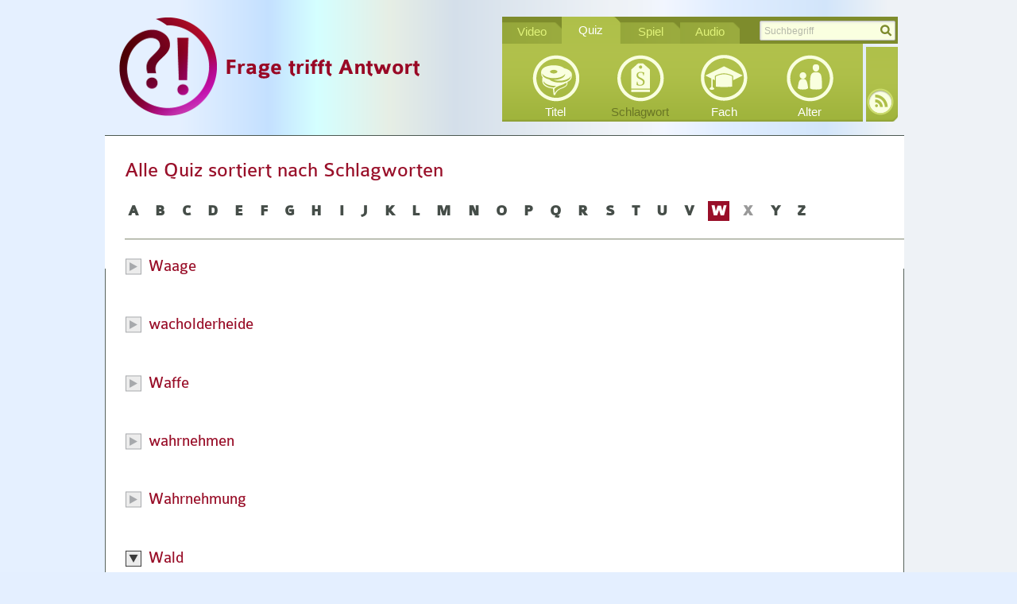

--- FILE ---
content_type: text/html; charset=utf-8
request_url: https://www.planet-schule.de/frage-trifft-antwort/quiz/schlagwortfilter/W/tag/wald.html?tx_videoquiz_pi1%5Bkword%5D=Wald&cHash=b84035931962527d626becd47f5f5708
body_size: 17907
content:
<!DOCTYPE html>
<html lang="de">
<head>

<meta http-equiv="Content-Type" content="text/html; charset=utf-8">
<!-- 
	This website is powered by TYPO3 - inspiring people to share!
	TYPO3 is a free open source Content Management Framework initially created by Kasper Skaarhoj and licensed under GNU/GPL.
	TYPO3 is copyright 1998-2017 of Kasper Skaarhoj. Extensions are copyright of their respective owners.
	Information and contribution at http://typo3.org/
-->

<base href="https://www.planet-schule.de/frage-trifft-antwort/">


<meta name="generator" content="TYPO3 CMS">


<link rel="stylesheet" type="text/css" href="fileadmin/javascript/libs_extern/mediaelement/mediaelementplayer.min.css?1416489970" media="all">
<link rel="stylesheet" type="text/css" href="fileadmin/css/fta.css?1443694367" media="all">







<link rel="stylesheet" href="fileadmin/css/extensions/jScrollPane.css" />		<script type="text/javascript" src="fileadmin/javascript/libs/modernizr-2.5.3.min.js"></script>
		<script type="text/javascript" src="fileadmin/javascript/libs/jquery-1.7.2.js"></script>
		<script type="text/javascript" src="fileadmin/javascript/libs/jquery-ui-1.8.23.custom.min.js"></script>
		<!-- mediaelement.js script -->
		<script type="text/javascript" src="fileadmin/javascript/libs_extern/mediaelement/mediaelement-and-player.min.js"></script><link rel="alternate" type="application/rss+xml" title="Frage trifft Antwort RSS-Feed" href="https://www.planet-schule.de/frage-trifft-antwort/news/feed.xml" /><link href="fileadmin/images/layout/bookmark_icons/apple-touch-icon.png" rel="apple-touch-icon" /><title>Schlagwort - Frage trifft Antwort</title><meta name="title" content="Schlagwort - Frage trifft Antwort" /><meta property="og:title" content="Schlagwort - Frage trifft Antwort" /><meta property="og:type" content="website" /><meta name="date" content="2012-04-20" /><link rel="canonical" href="https://www.planet-schule.de/frage-trifft-antwort/quiz/schlagwortfilter/W/tag/wald.html?tx_videoquiz_pi1%5Bkword%5D=Wald&cHash=b84035931962527d626becd47f5f5708" /><meta property="og:url" content="https://www.planet-schule.de/frage-trifft-antwort/quiz/schlagwortfilter/W/tag/wald.html?tx_videoquiz_pi1%5Bkword%5D=Wald&cHash=b84035931962527d626becd47f5f5708" /><meta name="viewport" content="width=device-width,initial-scale=1" />



<script type="text/javascript">
//<![CDATA[
// js for all render methods
function searchboxFocus(searchbox) {
	if(searchbox.value == "Suchbegriff") {
		searchbox.value = "";
	}
}
//]]>
</script>

</head>
<body class="page43">

<!--
 * @description		marker page template
 * @project			Frage trifft Antwort
 * @site			frage-trifft-antwort.de
-->
<!-- ###DOCUMENT_BODY### START -->
<ul id="skiplinks">
	<li><a class="skip" href="#nav">Zur Navigation (Bitte Enter druecken).</a></li>
	<li><a class="skip" href="#main">Zum Inhalt (Bitte Enter druecken).</a></li>
</ul>

<div id="container" class="standard desktop other mejs">
	<div class="inner">
		<header>
			<div class="inner"><div class="logo_box"><div class="logo"><a href="video/startseite.html" title="Frage trifft Antwort"><img src="fileadmin/images/layout/logo.png" width="378" height="125"   alt="Frage trifft Antwort Logo" title="Frage trifft Antwort Logo" ></a></div></div><div class="controlbox"><div class="topline"><div class="nav_search"><div id="c9"><div class="tx-kesearch-pi1">
		
<form method="get" id="xajax_form_kesearch_pi1" name="xajax_form_kesearch_pi1"  action="19" class="static" >
	<input type="hidden" name="id" value="19" />
	

	<div class="kesearchbox">
		<input type="text" id="ke_search_sword" name="tx_kesearch_pi1[sword]"  value="Suchbegriff" onfocus="searchboxFocus(this);" />
		<input type="image" id="kesearch_submit" src="fileadmin/images/layout/controlbox/submit_button.png" class="submit" alt="Finden" onclick="searchFormSubmit()" />
		<div class="clearer">&nbsp;</div>
	</div>

	<input id="pagenumber" type="hidden" name="tx_kesearch_pi1[page]" value="1" />
	<input id="resetFilters" type="hidden" name="tx_kesearch_pi1[resetFilters]" value="0" />
	<input id="sortByField" type="hidden" name="tx_kesearch_pi1[sortByField]" value="" />
	<input id="sortByDir" type="hidden" name="tx_kesearch_pi1[sortByDir]" value="" />
	<input id="filter[1]" type="hidden" name="tx_kesearch_pi1[filter][1]" value="quiz">

	
	
</form>

	</div>
	</div><div id="c23" class="col3_content_main"></div></div><ul><li class="first"><a href="video/startseite.html">Video</a></li><li class="active"><a href="quiz/startseite-quiz.html">Quiz</a></li><li class="third"><a href="spiel/startseite.html">Spiel</a></li><li class="last"><a href="audio/startseite-audio.html">Audio</a></li></ul></div><div class="bottomline"><div class="nav_selection"><ul><li class="title"><a href="quiz/titel.html" id="item_47">Titel</a></li><li class="keywords"><a href="quiz/schlagwort.html" id="item_43" class="active">Schlagwort</a></li><li class="subject"><a href="quiz/fach.html" id="item_11">Fach</a></li><li class="age"><a href="quiz/alter.html" id="item_50">Alter</a></li></ul></div></div><div class="rssbox"><div class="rss_button"><a href="news/feed.xml" id="rssbutton" title ="RSS Feed abbonieren">RSS-Feed</a></div></div></div><div class="clearfix"></div></div>
		</header>
		<div id="main" >
			<div id="col3" class="col" role="main" >
				<div id="c14" class="col3_content_main"><div class="tx-videoquiz-pi1">
		
<div class="column  span-24 listview">
	<div class="inner">
		<h1 class="title">Alle Quiz sortiert nach Schlagworten</h1>
		<div class="quiz keywords azbrowser subblock">
			
	<div class="letter"><a href="quiz/schlagwortfilter/A.html">A</a></div><div class="letter"><a href="quiz/schlagwortfilter/B.html">B</a></div><div class="letter"><a href="quiz/schlagwortfilter/C.html">C</a></div><div class="letter"><a href="quiz/schlagwortfilter/D.html">D</a></div><div class="letter"><a href="quiz/schlagwortfilter/E.html">E</a></div><div class="letter"><a href="quiz/schlagwortfilter/F.html">F</a></div><div class="letter"><a href="quiz/schlagwortfilter/G.html">G</a></div><div class="letter"><a href="quiz/schlagwortfilter/H.html">H</a></div><div class="letter"><a href="quiz/schlagwortfilter/I.html">I</a></div><div class="letter"><a href="quiz/schlagwortfilter/J.html">J</a></div><div class="letter"><a href="quiz/schlagwortfilter/K.html">K</a></div><div class="letter"><a href="quiz/schlagwortfilter/L.html">L</a></div><div class="letter"><a href="quiz/schlagwortfilter/M.html">M</a></div><div class="letter"><a href="quiz/schlagwortfilter/N.html">N</a></div><div class="letter"><a href="quiz/schlagwortfilter/O.html">O</a></div><div class="letter"><a href="quiz/schlagwortfilter/P.html">P</a></div><div class="letter"><a href="quiz/schlagwortfilter/Q.html">Q</a></div><div class="letter"><a href="quiz/schlagwortfilter/R.html">R</a></div><div class="letter"><a href="quiz/schlagwortfilter/S.html">S</a></div><div class="letter"><a href="quiz/schlagwortfilter/T.html">T</a></div><div class="letter"><a href="quiz/schlagwortfilter/U.html">U</a></div><div class="letter"><a href="quiz/schlagwortfilter/V.html">V</a></div><div class="letter current"><a href="quiz/schlagwortfilter/W.html">W</a></div><div class="letter inactive"><span>X</span></div><div class="letter"><a href="quiz/schlagwortfilter/Y.html">Y</a></div><div class="letter"><a href="quiz/schlagwortfilter/Z.html">Z</a></div>
	<hr class="clear" />

		</div>
		<ul class="quiz  list">
		
<li class="listbox keyword inactive">
	<h2 id="waage" class="keywordtitle">Waage</h2>
	<ul>
	
<li class="listbox quizitem">
		<div class="floatleft image"><a href="quizdetails/wie-wiegt-man-einen-elefanten-ohne-waage.html"><img
			width="200"
			height=""
			data-src="fileadmin/user_upload/_processed_/csm_057_quiz_elefant_teaser_13df93ab61.jpg" class="lazy screenshot"
			src="fileadmin/images/layout/blank.gif"></a></div>
		<div class="floatright">
			<h3><div class="title"><h2><a href="quizdetails/wie-wiegt-man-einen-elefanten-ohne-waage.html">Wie wiegt man einen Elefanten ohne Waage?</a></h2></div> </h3>
			<p class="description">Ein Elefant wird auf ein Floß bugsiert, obwohl er gar nicht will. Wie kann das sein? Was hat es mit dem Tiefgang des Floßes auf sich und wie nennt sich der Probant eigentlich? Du weißt Bescheid? Dann beantworte die Fragen!</p>
<!--			<p class="age">ab 8 Jahren</p>-->
			<p class="keywords"> <a href="quiz/schlagworte/waage.html">Waage</a>, <a href="quiz/schlagworte/wasserstand.html">Wasserstand</a>, <a href="quiz/schlagworte/wiegen.html">Wiegen</a></p>
		</div>
		<hr class="clear" />
</li>


	</ul>
</li>
<hr class="clear" />

<li class="listbox keyword inactive">
	<h2 id="wacholderheide" class="keywordtitle">wacholderheide</h2>
	<ul>
	
<li class="listbox quizitem">
		<div class="floatleft image"><a href="quizdetails/warum-sind-wacholderheiden-so-wichtig.html"><img
			width="200"
			height=""
			data-src="fileadmin/user_upload/_processed_/csm_Warum_sind_Wacholderheiden_so_wichtig-startbild_81ba4a65d2.png" class="lazy screenshot"
			src="fileadmin/images/layout/blank.gif"></a></div>
		<div class="floatright">
			<h3><div class="title"><h2><a href="quizdetails/warum-sind-wacholderheiden-so-wichtig.html">Warum sind Wacholderheiden so wichtig?</a></h2></div> </h3>
			<p class="description">Warum gelten Wacholderheiden als Biotope und wie sind sie beschaffen? Schau das Video an und mach das Quiz!</p>
<!--			<p class="age">ab 9 Jahren</p>-->
			<p class="keywords"> <a href="quiz/schlagworte/artenschutz.html">Artenschutz</a>, <a href="quiz/schlagworte/landschaft.html">Landschaft</a>, <a href="quiz/schlagworte/landschaftspflege.html">Landschaftspflege</a>, <a href="quiz/schlagworte/lebensraum.html">Lebensraum</a>, <a href="quiz/schlagworte/orchideen.html">Orchideen</a>, <a href="quiz/schlagworte/pflanzen.html">Pflanzen</a>, <a href="quiz/schlagworte/schaf.html">Schaf</a>, <a href="quiz/schlagworte/schwaebische-alb.html">Schwäbische Alb</a>, <a href="quiz/schlagworte/wacholderheide.html">wacholderheide</a></p>
		</div>
		<hr class="clear" />
</li>


	</ul>
</li>
<hr class="clear" />

<li class="listbox keyword inactive">
	<h2 id="waffe" class="keywordtitle">Waffe</h2>
	<ul>
	
<li class="listbox quizitem">
		<div class="floatleft image"><a href="quizdetails/warum-kommt-der-bumerang-zurueck.html"><img
			width="200"
			height=""
			data-src="fileadmin/user_upload/_processed_/csm_PLS_Achtung_Experiment_21_Das_Geheimnis_des_Bumerang_Kapitel_1_4f861e35bb.png" class="lazy screenshot"
			src="fileadmin/images/layout/blank.gif"></a></div>
		<div class="floatright">
			<h3><div class="title"><h2><a href="quizdetails/warum-kommt-der-bumerang-zurueck.html">Warum kommt der Bumerang zurück?</a></h2></div> </h3>
			<p class="description">Kommt ein Bumerang eigentlich immer zurück? Oder hängt das von seiner Beschaffenheit ab? Ist gar die Wurftechnik des Werfers entscheidend? Schau das Video an und mach das Quiz!</p>
<!--			<p class="age">ab 8 Jahren</p>-->
			<p class="keywords"> <a href="quiz/schlagworte/aborigines.html">Aborigines</a>, <a href="quiz/schlagworte/auftrieb.html">Auftrieb</a>, <a href="quiz/schlagworte/australien-kontinent.html">Australien (Kontinent)</a>, <a href="quiz/schlagworte/fliegen.html">Fliegen</a>, <a href="quiz/schlagworte/waffe.html">Waffe</a></p>
		</div>
		<hr class="clear" />
</li>


<li class="listbox quizitem">
		<div class="floatleft image"><a href="quizdetails/was-ist-ein-ritter.html"><img
			width="200"
			height=""
			data-src="fileadmin/user_upload/_processed_/csm_060_Quiz_Was_ist_ein_Ritter_fdc7892de2.png" class="lazy screenshot"
			src="fileadmin/images/layout/blank.gif"></a></div>
		<div class="floatright">
			<h3><div class="title"><h2><a href="quizdetails/was-ist-ein-ritter.html">Was ist ein Ritter?</a></h2></div> </h3>
			<p class="description">In Büchern und Geschichten, auf Rittermärkten und beim Spielen begegnen wir Rittern. Doch in welcher Zeit lebten die echten Ritter? Und wie sah ihr Berufsleben aus?</p>
<!--			<p class="age">ab 8 Jahren</p>-->
			<p class="keywords"> <a href="quiz/schlagworte/bauer.html">Bauer</a>, <a href="quiz/schlagworte/gericht-recht.html">Gericht (Recht)</a>, <a href="quiz/schlagworte/krieg.html">Krieg</a>, <a href="quiz/schlagworte/lehnswesen.html">Lehnswesen</a>, <a href="quiz/schlagworte/mittelalter.html">Mittelalter</a>, <a href="quiz/schlagworte/pferde.html">Pferde</a>, <a href="quiz/schlagworte/ritter.html">Ritter</a>, <a href="quiz/schlagworte/waffe.html">Waffe</a></p>
		</div>
		<hr class="clear" />
</li>


<li class="listbox quizitem">
		<div class="floatleft image"><a href="quizdetails/was-macht-eine-burg-zur-burg.html"><img
			width="200"
			height=""
			data-src="fileadmin/user_upload/_processed_/csm_061_Quiz_Was_macht_eine_Burg_zur_Burg_0822875228.png" class="lazy screenshot"
			src="fileadmin/images/layout/blank.gif"></a></div>
		<div class="floatright">
			<h3><div class="title"><h2><a href="quizdetails/was-macht-eine-burg-zur-burg.html">Was macht eine Burg zur Burg</a></h2></div> </h3>
			<p class="description">Burgen zieren viele Berge und Städte. Sie sind Ausflugsort und Abenteuerspielplatz. Aber was war ihr ursprünglicher Zweck? Wann wurden sie gebaut? Und wie waren sie aufgebaut?</p>
<!--			<p class="age">ab 8 Jahren</p>-->
			<p class="keywords"> <a href="quiz/schlagworte/burg.html">Burg</a>, <a href="quiz/schlagworte/krieg.html">Krieg</a>, <a href="quiz/schlagworte/mittelalter.html">Mittelalter</a>, <a href="quiz/schlagworte/ritter.html">Ritter</a>, <a href="quiz/schlagworte/schmiede.html">Schmiede</a>, <a href="quiz/schlagworte/waffe.html">Waffe</a></p>
		</div>
		<hr class="clear" />
</li>


<li class="listbox quizitem">
		<div class="floatleft image"><a href="quizdetails/wie-hielten-die-roemer-ihre-feinde-auf-distanz.html"><img
			width="200"
			height=""
			data-src="fileadmin/user_upload/_processed_/csm_75_PLS_FTA_Roemer_Bewaffnung_14436d3482.png" class="lazy screenshot"
			src="fileadmin/images/layout/blank.gif"></a></div>
		<div class="floatright">
			<h3><div class="title"><h2><a href="quizdetails/wie-hielten-die-roemer-ihre-feinde-auf-distanz.html">Wie hielten die Römer ihre Feinde auf Distanz?</a></h2></div> </h3>
			<p class="description">Die Römer waren militärisch gut gerüstet: Um die Grenzen ihres Reiches zu verteidigen, entwickelten sie Waffen von hoher Durchschlagskraft. Im Video erfährst du mehr; im Quiz kannst du dein Wissen testen!</p>
<!--			<p class="age">ab 10 Jahren</p>-->
			<p class="keywords"> <a href="quiz/schlagworte/roemer.html">Römer</a>, <a href="quiz/schlagworte/waffe.html">Waffe</a></p>
		</div>
		<hr class="clear" />
</li>


	</ul>
</li>
<hr class="clear" />

<li class="listbox keyword inactive">
	<h2 id="wahrnehmen" class="keywordtitle">wahrnehmen</h2>
	<ul>
	
<li class="listbox quizitem">
		<div class="floatleft image"><a href="quizdetails/wie-sieht-eine-stubenfliege.html"><img
			width="200"
			height=""
			data-src="fileadmin/user_upload/_processed_/csm_fta_232_wie_sieht_eine_stubenfliege_45d08451dc.png" class="lazy screenshot"
			src="fileadmin/images/layout/blank.gif"></a></div>
		<div class="floatright">
			<h3><div class="title"><h2><a href="quizdetails/wie-sieht-eine-stubenfliege.html">Wie sieht eine Stubenfliege?</a></h2></div> </h3>
			<p class="description">Fliegen scheinen „schneller“ zu sehen als Menschen, denn sie reagieren sehr schnell. Warum ist das so? Wie ist ein Fliegenauge aufgebaut und was kann die Fliege besser als wir? Teste dein Wissen im Quiz! </p>
<!--			<p class="age">ab 10 Jahren</p>-->
			<p class="keywords"> <a href="quiz/schlagworte/auge.html">Auge</a>, <a href="quiz/schlagworte/bild.html">Bild</a>, <a href="quiz/schlagworte/einzelbild.html">Einzelbild</a>, <a href="quiz/schlagworte/facettenauge.html">Facettenauge</a>, <a href="quiz/schlagworte/fliege.html">Fliege</a>, <a href="quiz/schlagworte/sehen.html">Sehen</a>, <a href="quiz/schlagworte/sinneszelle.html">Sinneszelle</a>, <a href="quiz/schlagworte/wahrnehmen.html">wahrnehmen</a></p>
		</div>
		<hr class="clear" />
</li>


	</ul>
</li>
<hr class="clear" />

<li class="listbox keyword inactive">
	<h2 id="wahrnehmung" class="keywordtitle">Wahrnehmung</h2>
	<ul>
	
<li class="listbox quizitem">
		<div class="floatleft image"><a href="quizdetails/wohin-fliegt-der-ball.html"><img
			width="200"
			height=""
			data-src="fileadmin/user_upload/_processed_/csm_041_quiz_ball_teaser_239cd0d802.jpg" class="lazy screenshot"
			src="fileadmin/images/layout/blank.gif"></a></div>
		<div class="floatright">
			<h3><div class="title"><h2><a href="quizdetails/wohin-fliegt-der-ball.html">Wohin fliegt der Ball?</a></h2></div> </h3>
			<p class="description">Wir nehmen Geschwindigkeiten unterschiedlich wahr, je nachdem, ob wir uns selbst bewegen oder nicht. Aber woran liegt das? Und wie verhält es sich, wenn wir einen Ball aus einem fahrenden Auto schleudern? Schau das Video an und mach das Quiz.</p>
<!--			<p class="age">ab 10 Jahren</p>-->
			<p class="keywords"> <a href="quiz/schlagworte/beobachter.html">Beobachter</a>, <a href="quiz/schlagworte/betrachtungsweise.html">Betrachtungsweise</a>, <a href="quiz/schlagworte/bezugspunkt.html">Bezugspunkt</a>, <a href="quiz/schlagworte/bezugssystem.html">Bezugssystem</a>, <a href="quiz/schlagworte/wahrnehmung.html">Wahrnehmung</a></p>
		</div>
		<hr class="clear" />
</li>


	</ul>
</li>
<hr class="clear" />

<li class="listbox keyword active">
	<h2 id="wald" class="keywordtitle">Wald</h2>
	<ul>
	
<li class="listbox quizitem">
		<div class="floatleft image"><a href="quizdetails/was-bedeutet-das-fsc-umweltsiegel.html"><img
			width="200"
			height=""
			data-src="fileadmin/user_upload/_processed_/csm_fta_was_bedeutet_das_fsc-umweltsiegel-titelbild_8a11816779.png" class="lazy screenshot"
			src="fileadmin/images/layout/blank.gif"></a></div>
		<div class="floatright">
			<h3><div class="title"><h2><a href="quizdetails/was-bedeutet-das-fsc-umweltsiegel.html">Was bedeutet das FSC-Umweltsiegel?</a></h2></div> </h3>
			<p class="description">Das FSC-Siegel wird vom Forest Stewardship Council vergeben. Was für eine &quot;Einrichtung&quot; ist das und welchen Hinweis soll das FSC-Siegel dem Verbraucher geben? Schau das Video an und beantworte die Fragen im Quiz! </p>
<!--			<p class="age">ab 12 Jahren</p>-->
			<p class="keywords"> <a href="quiz/schlagworte/politik.html">Politik</a>, <a href="quiz/schlagworte/umweltschutz.html">Umweltschutz</a>, <a href="quiz/schlagworte/wald.html">Wald</a></p>
		</div>
		<hr class="clear" />
</li>


<li class="listbox quizitem">
		<div class="floatleft image"><a href="quizdetails/wie-finden-zecken-ihre-opfer.html"><img
			width="200"
			height=""
			data-src="fileadmin/user_upload/_processed_/csm_86_PLS_FTA_Wie_finden_Zecken_ihre_Opfer_af6f1be3ef.png" class="lazy screenshot"
			src="fileadmin/images/layout/blank.gif"></a></div>
		<div class="floatright">
			<h3><div class="title"><h2><a href="quizdetails/wie-finden-zecken-ihre-opfer.html">Wie finden Zecken ihre Opfer?</a></h2></div> </h3>
			<p class="description">Immer wieder finden wir im Sommer Zecken. Doch wie finden die Zecken uns? Sehen sie uns? Hören sie uns? Riechen sie uns? Finde es heraus und beantworte die Quizfragen!</p>
<!--			<p class="age">ab 10 Jahren</p>-->
			<p class="keywords"> <a href="quiz/schlagworte/blut.html">Blut</a>, <a href="quiz/schlagworte/nahrungsaufnahme-tierpflanze.html">Nahrungsaufnahme (TierPflanze)</a>, <a href="quiz/schlagworte/parasiten.html">Parasiten</a>, <a href="quiz/schlagworte/tiere.html">Tiere</a>, <a href="quiz/schlagworte/wald.html">Wald</a></p>
		</div>
		<hr class="clear" />
</li>


<li class="listbox quizitem">
		<div class="floatleft image"><a href="quizdetails/wie-funktioniert-ein-kohlemeiler.html"><img
			width="200"
			height=""
			data-src="fileadmin/user_upload/_processed_/csm_kohlemeiler-1_9e590372e6.jpg" class="lazy screenshot"
			src="fileadmin/images/layout/blank.gif"></a></div>
		<div class="floatright">
			<h3><div class="title"><h2><a href="quizdetails/wie-funktioniert-ein-kohlemeiler.html">Wie funktioniert ein Kohlemeiler?</a></h2></div> </h3>
			<p class="description">Wie haben die Köhler in früheren Zeiten ihre Meiler gebaut? Was mussten sie beim Bau beachten und wie viel Kohle konnten sie gewinnen?<br />Schau dir das Video an und mach das Quiz!</p>
<!--			<p class="age">ab 8 Jahren</p>-->
			<p class="keywords"> <a href="quiz/schlagworte/handwerk.html">Handwerk</a>, <a href="quiz/schlagworte/holzkohle.html">Holzkohle</a>, <a href="quiz/schlagworte/koehlerei.html">Köhlerei</a>, <a href="quiz/schlagworte/meiler.html">Meiler</a>, <a href="quiz/schlagworte/mittelalter.html">Mittelalter</a>, <a href="quiz/schlagworte/quandel.html">Quandel</a>, <a href="quiz/schlagworte/schwarzwald.html">Schwarzwald</a>, <a href="quiz/schlagworte/wald.html">Wald</a></p>
		</div>
		<hr class="clear" />
</li>


<li class="listbox quizitem">
		<div class="floatleft image"><a href="quizdetails/wie-unterscheiden-sich-fichte-und-tanne.html"><img
			width="200"
			height=""
			data-src="fileadmin/user_upload/_processed_/csm_098_Quiz_Fichte_Tanne_Teaser_01_18957b3943.jpg" class="lazy screenshot"
			src="fileadmin/images/layout/blank.gif"></a></div>
		<div class="floatright">
			<h3><div class="title"><h2><a href="quizdetails/wie-unterscheiden-sich-fichte-und-tanne.html">Wie unterscheiden sich Fichte und Tanne?</a></h2></div> </h3>
			<p class="description">Sind es Tannen oder Fichten, die auf den Höhen des Schwarzwalds wachsen? Woran kann man die beiden Baumarten unterscheiden? Wir zeigen, welche Rolle Zapfen, Nadeln und andere Merkmale bei der Bestimmung spielen. <br /> </p>
<!--			<p class="age">ab 8 Jahren</p>-->
			<p class="keywords"> <a href="quiz/schlagworte/baum.html">Baum</a>, <a href="quiz/schlagworte/holz.html">Holz</a>, <a href="quiz/schlagworte/nadelbaum.html">Nadelbaum</a>, <a href="quiz/schlagworte/pflanzen.html">Pflanzen</a>, <a href="quiz/schlagworte/schwarzwald.html">Schwarzwald</a>, <a href="quiz/schlagworte/tanne.html">Tanne</a>, <a href="quiz/schlagworte/wald.html">Wald</a>, <a href="quiz/schlagworte/oekologie.html">Ökologie</a></p>
		</div>
		<hr class="clear" />
</li>


<li class="listbox quizitem">
		<div class="floatleft image"><a href="quizdetails/wieso-gibts-die-kuckucksuhr.html"><img
			width="200"
			height=""
			data-src="fileadmin/user_upload/_processed_/csm_fta_142_wieso_giebts_die_kuckucksuhr_quiz-title_8e5aa623c4.jpg" class="lazy screenshot"
			src="fileadmin/images/layout/blank.gif"></a></div>
		<div class="floatright">
			<h3><div class="title"><h2><a href="quizdetails/wieso-gibts-die-kuckucksuhr.html">Wieso gibt’s die Kuckucksuhr?</a></h2></div> </h3>
			<p class="description">&nbsp;Wann wurden die ersten Kuckucksuhren hergestellt? Aus welchem Holz werden sie heute gemacht und was ist das besondere an den Schwarzwälder Uhren? Wenn du dich auskennst, mach das Quiz!&nbsp;</p>
<!--			<p class="age">ab 8 Jahren</p>-->
			<p class="keywords"> <a href="quiz/schlagworte/holz.html">Holz</a>, <a href="quiz/schlagworte/jagd.html">Jagd</a>, <a href="quiz/schlagworte/jagdstueck.html">Jagdstück</a>, <a href="quiz/schlagworte/kuckucke.html">Kuckucke</a>, <a href="quiz/schlagworte/kuckucksuhr.html">Kuckucksuhr</a>, <a href="quiz/schlagworte/schnitzerei.html">Schnitzerei</a>, <a href="quiz/schlagworte/schwarzwald.html">Schwarzwald</a>, <a href="quiz/schlagworte/schwarzwaldhaus.html">Schwarzwaldhaus</a>, <a href="quiz/schlagworte/schwarzwalduhr.html">Schwarzwalduhr</a>, <a href="quiz/schlagworte/uhr.html">Uhr</a>, <a href="quiz/schlagworte/wald.html">Wald</a></p>
		</div>
		<hr class="clear" />
</li>


	</ul>
</li>
<hr class="clear" />

<li class="listbox keyword inactive">
	<h2 id="waerme" class="keywordtitle">Wärme</h2>
	<ul>
	
<li class="listbox quizitem">
		<div class="floatleft image"><a href="quizdetails/fliegt-der-ballon-mit-sonnenenergie.html"><img
			width="200"
			height=""
			data-src="fileadmin/user_upload/_processed_/csm_036_quiz_ballon_teaser_0cc31d524c.jpg" class="lazy screenshot"
			src="fileadmin/images/layout/blank.gif"></a></div>
		<div class="floatright">
			<h3><div class="title"><h2><a href="quizdetails/fliegt-der-ballon-mit-sonnenenergie.html">Fliegt der Ballon mit Sonnenenergie?</a></h2></div> </h3>
			<p class="description">Wie kommt es eigentlich, dass ein Heißluftballon in die Höhe steigt und mit welcher Kamera lässt sich das Innenleben eines Ballons erforschen? Beantworte die Fragen im Quiz!</p>
<!--			<p class="age">ab 8 Jahren</p>-->
			<p class="keywords"> <a href="quiz/schlagworte/auftrieb.html">Auftrieb</a>, <a href="quiz/schlagworte/ballon.html">Ballon</a>, <a href="quiz/schlagworte/fliegen.html">Fliegen</a>, <a href="quiz/schlagworte/solarenergie.html">Solarenergie</a>, <a href="quiz/schlagworte/sonne.html">Sonne</a>, <a href="quiz/schlagworte/sonnenenergie.html">Sonnenenergie</a>, <a href="quiz/schlagworte/waerme.html">Wärme</a></p>
		</div>
		<hr class="clear" />
</li>


<li class="listbox quizitem">
		<div class="floatleft image"><a href="quizdetails/kann-ein-turm-wachsen.html"><img
			width="200"
			height=""
			data-src="fileadmin/user_upload/_processed_/csm_PLS_Achtung_Experiment_13_Wenn_Tuerme_wachsen_Kapitel_4_3f2b30c67a.png" class="lazy screenshot"
			src="fileadmin/images/layout/blank.gif"></a></div>
		<div class="floatright">
			<h3><div class="title"><h2><a href="quizdetails/kann-ein-turm-wachsen.html">Kann ein Turm wachsen?</a></h2></div> </h3>
			<p class="description">Kann die Sonne einen Stahlturm so stark erwärmen, dass er sich ausdeht? Wie lässt sich das überhaupt herausfinden? Beantworte die Fragen im Quiz! </p>
<!--			<p class="age">ab 8 Jahren</p>-->
			<p class="keywords"> <a href="quiz/schlagworte/stahl.html">Stahl</a>, <a href="quiz/schlagworte/temperatur-allg.html">Temperatur (allg.)</a>, <a href="quiz/schlagworte/thermometer.html">Thermometer</a>, <a href="quiz/schlagworte/vermessungskunde.html">Vermessungskunde</a>, <a href="quiz/schlagworte/waerme.html">Wärme</a>, <a href="quiz/schlagworte/waermeausdehnung.html">Wärmeausdehnung</a></p>
		</div>
		<hr class="clear" />
</li>


<li class="listbox quizitem">
		<div class="floatleft image"><a href="quizdetails/kann-man-mit-koerperwaerme-ein-windrad-antreiben.html"><img
			width="200"
			height=""
			data-src="fileadmin/user_upload/_processed_/csm_PLS_Achtung_Experiment_09_Antrieb_Koerperwaerme_Kapitel_2_96adaa4833.png" class="lazy screenshot"
			src="fileadmin/images/layout/blank.gif"></a></div>
		<div class="floatright">
			<h3><div class="title"><h2><a href="quizdetails/kann-man-mit-koerperwaerme-ein-windrad-antreiben.html">Kann man mit Körperwärme ein Windrad antreiben?</a></h2></div> </h3>
			<p class="description">50 Männer sollen Windräder in Bewegung versetzen, die über ihren Köpfen angebracht sind. Was müssen sie tun, damit das klappt? Und welche Windräder drehen sich am schnellsten? Diese und andere Fragen im Quiz!</p>
<!--			<p class="age">ab 8 Jahren</p>-->
			<p class="keywords"> <a href="quiz/schlagworte/auftrieb.html">Auftrieb</a>, <a href="quiz/schlagworte/luft.html">Luft</a>, <a href="quiz/schlagworte/wind.html">Wind</a>, <a href="quiz/schlagworte/waerme.html">Wärme</a></p>
		</div>
		<hr class="clear" />
</li>


<li class="listbox quizitem">
		<div class="floatleft image"><a href="quizdetails/kochen-mit-sonnenlicht.html"><img
			width="200"
			height=""
			data-src="fileadmin/user_upload/_processed_/csm_048_quiz_kochen_teaser_e3e3708ca4.jpg" class="lazy screenshot"
			src="fileadmin/images/layout/blank.gif"></a></div>
		<div class="floatright">
			<h3><div class="title"><h2><a href="quizdetails/kochen-mit-sonnenlicht.html">Kochen mit Sonnenlicht?</a></h2></div> </h3>
			<p class="description">Reichen Sonnenstrahlen alleine schon aus, um zu kochen. Oder brauchen wir noch etwas? Wie können wir große Hitze erzeugen? Knifflige Fragen - nicht nur für Chefköche!</p>
<!--			<p class="age">ab 8 Jahren</p>-->
			<p class="keywords"> <a href="quiz/schlagworte/brennpunkt.html">Brennpunkt</a>, <a href="quiz/schlagworte/kochen.html">Kochen</a>, <a href="quiz/schlagworte/solarenergie.html">Solarenergie</a>, <a href="quiz/schlagworte/sonne.html">Sonne</a>, <a href="quiz/schlagworte/sonnenenergie.html">Sonnenenergie</a>, <a href="quiz/schlagworte/spiegel.html">Spiegel</a>, <a href="quiz/schlagworte/waerme.html">Wärme</a></p>
		</div>
		<hr class="clear" />
</li>


<li class="listbox quizitem">
		<div class="floatleft image"><a href="quizdetails/warum-gibt-es-tag-und-nacht.html"><img
			width="200"
			height=""
			data-src="fileadmin/user_upload/_processed_/csm_fta_163_Warum_gibt_es_Tag_und_Nacht_quiz_title_4c5211a0d9.jpg" class="lazy screenshot"
			src="fileadmin/images/layout/blank.gif"></a></div>
		<div class="floatright">
			<h3><div class="title"><h2><a href="quizdetails/warum-gibt-es-tag-und-nacht.html">Warum gibt es Tag und Nacht?</a></h2></div> </h3>
			<p class="description"> Warum kühlt es nachts ab und wo scheint im Januar 24 Stunden lang die Sonne? Viel Spaß beim Quiz! </p>
<!--			<p class="age">ab 12 Jahren</p>-->
			<p class="keywords"> <a href="quiz/schlagworte/erde.html">Erde</a>, <a href="quiz/schlagworte/licht.html">Licht</a>, <a href="quiz/schlagworte/polarkreis.html">Polarkreis</a>, <a href="quiz/schlagworte/schatten.html">Schatten</a>, <a href="quiz/schlagworte/sonne.html">Sonne</a>, <a href="quiz/schlagworte/tag.html">Tag</a>, <a href="quiz/schlagworte/waerme.html">Wärme</a></p>
		</div>
		<hr class="clear" />
</li>


<li class="listbox quizitem">
		<div class="floatleft image"><a href="quizdetails/was-bringt-der-klimawandel-fuer-europa.html"><img
			width="200"
			height=""
			data-src="fileadmin/user_upload/_processed_/csm_019_quiz_klimawandel_teaser_b597db1129.jpg" class="lazy screenshot"
			src="fileadmin/images/layout/blank.gif"></a></div>
		<div class="floatright">
			<h3><div class="title"><h2><a href="quizdetails/was-bringt-der-klimawandel-fuer-europa.html">Was bringt der Klimawandel für Europa?</a></h2></div> </h3>
			<p class="description">Wo verläuft eigentlich der Golfstrom und wie würde sich unser Klima verändern, wenn es ihn nicht mehr gäbe? Beantworte die Fragen im Quiz! </p>
<!--			<p class="age">ab 11 Jahren</p>-->
			<p class="keywords"> <a href="quiz/schlagworte/golfstrom.html">Golfstrom</a>, <a href="quiz/schlagworte/klima.html">Klima</a>, <a href="quiz/schlagworte/meeresstroemung.html">Meeresströmung</a>, <a href="quiz/schlagworte/ozeanisches-klima.html">Ozeanisches Klima</a>, <a href="quiz/schlagworte/sonne.html">Sonne</a>, <a href="quiz/schlagworte/waerme.html">Wärme</a>, <a href="quiz/schlagworte/oekologie.html">Ökologie</a></p>
		</div>
		<hr class="clear" />
</li>


<li class="listbox quizitem">
		<div class="floatleft image"><a href="quizdetails/was-ist-der-treibhauseffekt.html"><img
			width="200"
			height=""
			data-src="fileadmin/user_upload/_processed_/csm_fta_162_Was_ist_der_Treibhauseffekt_quiz_title_860aa0d70d.jpg" class="lazy screenshot"
			src="fileadmin/images/layout/blank.gif"></a></div>
		<div class="floatright">
			<h3><div class="title"><h2><a href="quizdetails/was-ist-der-treibhauseffekt.html">Was ist der Treibhauseffekt?</a></h2></div> </h3>
			<p class="description"> Wodurch verstärken wir den natürlichen Treibhauseffekt und was passiert, wenn die Treibhausgase zunehmen? Beantworte die Fragen im Quiz! </p>
<!--			<p class="age">ab 14 Jahren</p>-->
			<p class="keywords"> <a href="quiz/schlagworte/energie.html">Energie</a>, <a href="quiz/schlagworte/erde.html">Erde</a>, <a href="quiz/schlagworte/klima.html">Klima</a>, <a href="quiz/schlagworte/kohlendioxid.html">Kohlendioxid</a>, <a href="quiz/schlagworte/sonne.html">Sonne</a>, <a href="quiz/schlagworte/temperatur-allg.html">Temperatur (allg.)</a>, <a href="quiz/schlagworte/treibhauseffekt.html">Treibhauseffekt</a>, <a href="quiz/schlagworte/weltall.html">Weltall</a>, <a href="quiz/schlagworte/waerme.html">Wärme</a></p>
		</div>
		<hr class="clear" />
</li>


<li class="listbox quizitem">
		<div class="floatleft image"><a href="quizdetails/wie-entsteht-regen.html"><img
			width="200"
			height=""
			data-src="fileadmin/user_upload/_processed_/csm_fta_161_Wie_entsteht_Regen_quiz_title_89204cd4a5.jpg" class="lazy screenshot"
			src="fileadmin/images/layout/blank.gif"></a></div>
		<div class="floatright">
			<h3><div class="title"><h2><a href="quizdetails/wie-entsteht-regen.html">Wie entsteht Regen?</a></h2></div> </h3>
			<p class="description"> Woraus besteht eine Wolke und woher kommen die Fronten des Frontregens? Teste dein Wissen im Quiz! </p>
<!--			<p class="age">ab 12 Jahren</p>-->
			<p class="keywords"> <a href="quiz/schlagworte/atmosphaere.html">Atmosphäre</a>, <a href="quiz/schlagworte/klima.html">Klima</a>, <a href="quiz/schlagworte/kondensation.html">Kondensation</a>, <a href="quiz/schlagworte/regen.html">Regen</a>, <a href="quiz/schlagworte/wasser.html">Wasser</a>, <a href="quiz/schlagworte/wetter.html">Wetter</a>, <a href="quiz/schlagworte/wolke.html">Wolke</a>, <a href="quiz/schlagworte/waerme.html">Wärme</a></p>
		</div>
		<hr class="clear" />
</li>


<li class="listbox quizitem">
		<div class="floatleft image"><a href="quizdetails/wie-funktioniert-ein-geothermiekraftwerk.html"><img
			width="200"
			height=""
			data-src="fileadmin/user_upload/_processed_/csm_fta_178_wie_funktioniert_ein_geothermiekraftwerk_quiz_title_7108ac7faf.jpg" class="lazy screenshot"
			src="fileadmin/images/layout/blank.gif"></a></div>
		<div class="floatright">
			<h3><div class="title"><h2><a href="quizdetails/wie-funktioniert-ein-geothermiekraftwerk.html">Wie funktioniert ein Geothermiekraftwerk?</a></h2></div> </h3>
			<p class="description"> Woher bezieht ein Geothermiekraftwerk die Energie und wie arbeitet es genau? Schau dir das Video an und beantworte die Fragen im Quiz! </p>
<!--			<p class="age">ab 14 Jahren</p>-->
			<p class="keywords"> <a href="quiz/schlagworte/energie.html">Energie</a>, <a href="quiz/schlagworte/erneuerbare-energien.html">Erneuerbare Energien</a>, <a href="quiz/schlagworte/gestein.html">Gestein</a>, <a href="quiz/schlagworte/kraftwerk.html">Kraftwerk</a>, <a href="quiz/schlagworte/wasser.html">Wasser</a>, <a href="quiz/schlagworte/waerme.html">Wärme</a>, <a href="quiz/schlagworte/waermepumpe.html">Wärmepumpe</a></p>
		</div>
		<hr class="clear" />
</li>


<li class="listbox quizitem">
		<div class="floatleft image"><a href="quizdetails/wie-funktioniert-ein-sonnenkollektor.html"><img
			width="200"
			height=""
			data-src="fileadmin/user_upload/_processed_/csm_020_quiz_sonnenkollektor_teaser_6bd672609d.jpg" class="lazy screenshot"
			src="fileadmin/images/layout/blank.gif"></a></div>
		<div class="floatright">
			<h3><div class="title"><h2><a href="quizdetails/wie-funktioniert-ein-sonnenkollektor.html">Wie funktioniert ein Sonnenkollektor?</a></h2></div> </h3>
			<p class="description">Was ist ein Sonnenkollektor und was &quot;macht&quot; er eigentlich genau? Im Video erfährst du mehr. Im Quiz kannst du dein Wissen testen!</p>
<!--			<p class="age">ab 12 Jahren</p>-->
			<p class="keywords"> <a href="quiz/schlagworte/erneuerbare-energien.html">Erneuerbare Energien</a>, <a href="quiz/schlagworte/solarenergie.html">Solarenergie</a>, <a href="quiz/schlagworte/solartechnik.html">Solartechnik</a>, <a href="quiz/schlagworte/sonne.html">Sonne</a>, <a href="quiz/schlagworte/sonnenkollektor.html">Sonnenkollektor</a>, <a href="quiz/schlagworte/waerme.html">Wärme</a></p>
		</div>
		<hr class="clear" />
</li>


	</ul>
</li>
<hr class="clear" />

<li class="listbox keyword inactive">
	<h2 id="waermeausdehnung" class="keywordtitle">Wärmeausdehnung</h2>
	<ul>
	
<li class="listbox quizitem">
		<div class="floatleft image"><a href="quizdetails/kann-ein-turm-wachsen.html"><img
			width="200"
			height=""
			data-src="fileadmin/user_upload/_processed_/csm_PLS_Achtung_Experiment_13_Wenn_Tuerme_wachsen_Kapitel_4_3f2b30c67a.png" class="lazy screenshot"
			src="fileadmin/images/layout/blank.gif"></a></div>
		<div class="floatright">
			<h3><div class="title"><h2><a href="quizdetails/kann-ein-turm-wachsen.html">Kann ein Turm wachsen?</a></h2></div> </h3>
			<p class="description">Kann die Sonne einen Stahlturm so stark erwärmen, dass er sich ausdeht? Wie lässt sich das überhaupt herausfinden? Beantworte die Fragen im Quiz! </p>
<!--			<p class="age">ab 8 Jahren</p>-->
			<p class="keywords"> <a href="quiz/schlagworte/stahl.html">Stahl</a>, <a href="quiz/schlagworte/temperatur-allg.html">Temperatur (allg.)</a>, <a href="quiz/schlagworte/thermometer.html">Thermometer</a>, <a href="quiz/schlagworte/vermessungskunde.html">Vermessungskunde</a>, <a href="quiz/schlagworte/waerme.html">Wärme</a>, <a href="quiz/schlagworte/waermeausdehnung.html">Wärmeausdehnung</a></p>
		</div>
		<hr class="clear" />
</li>


	</ul>
</li>
<hr class="clear" />

<li class="listbox keyword inactive">
	<h2 id="waermepumpe" class="keywordtitle">Wärmepumpe</h2>
	<ul>
	
<li class="listbox quizitem">
		<div class="floatleft image"><a href="quizdetails/wie-funktioniert-ein-geothermiekraftwerk.html"><img
			width="200"
			height=""
			data-src="fileadmin/user_upload/_processed_/csm_fta_178_wie_funktioniert_ein_geothermiekraftwerk_quiz_title_7108ac7faf.jpg" class="lazy screenshot"
			src="fileadmin/images/layout/blank.gif"></a></div>
		<div class="floatright">
			<h3><div class="title"><h2><a href="quizdetails/wie-funktioniert-ein-geothermiekraftwerk.html">Wie funktioniert ein Geothermiekraftwerk?</a></h2></div> </h3>
			<p class="description"> Woher bezieht ein Geothermiekraftwerk die Energie und wie arbeitet es genau? Schau dir das Video an und beantworte die Fragen im Quiz! </p>
<!--			<p class="age">ab 14 Jahren</p>-->
			<p class="keywords"> <a href="quiz/schlagworte/energie.html">Energie</a>, <a href="quiz/schlagworte/erneuerbare-energien.html">Erneuerbare Energien</a>, <a href="quiz/schlagworte/gestein.html">Gestein</a>, <a href="quiz/schlagworte/kraftwerk.html">Kraftwerk</a>, <a href="quiz/schlagworte/wasser.html">Wasser</a>, <a href="quiz/schlagworte/waerme.html">Wärme</a>, <a href="quiz/schlagworte/waermepumpe.html">Wärmepumpe</a></p>
		</div>
		<hr class="clear" />
</li>


	</ul>
</li>
<hr class="clear" />

<li class="listbox keyword inactive">
	<h2 id="waschen_textilien" class="keywordtitle">Waschen (Textilien)</h2>
	<ul>
	
<li class="listbox quizitem">
		<div class="floatleft image"><a href="quizdetails/wie-waescht-seife.html"><img
			width="200"
			height=""
			data-src="fileadmin/user_upload/_processed_/csm_fta_134_wie_waescht_seife_quiz-title_1593f1ed6e.jpg" class="lazy screenshot"
			src="fileadmin/images/layout/blank.gif"></a></div>
		<div class="floatright">
			<h3><div class="title"><h2><a href="quizdetails/wie-waescht-seife.html">Wie wäscht Seife?</a></h2></div> </h3>
			<p class="description">In der Antike war Seife ein Luxusartikel. Heute braucht man nur ein bisschen Kleingeld, um sich diesen Luxus zu gönnen. Seife riecht angenehm und macht Schmutziges sauber. Aber warum „kann“ die Seife das? Welche „Zutaten“ braucht man für die Herstellung von Seife ? Könnt ihr die Quizfragen lösen?</p>
<!--			<p class="age">ab 12 Jahren</p>-->
			<p class="keywords"> <a href="quiz/schlagworte/elektrische-ladung.html">Elektrische Ladung</a>, <a href="quiz/schlagworte/fette.html">Fette</a>, <a href="quiz/schlagworte/molekuel.html">Molekül</a>, <a href="quiz/schlagworte/oberflaechenspannung.html">Oberflächenspannung</a>, <a href="quiz/schlagworte/tenside.html">Tenside</a>, <a href="quiz/schlagworte/waschen-textilien.html">Waschen (Textilien)</a>, <a href="quiz/schlagworte/waschmittel.html">Waschmittel</a>, <a href="quiz/schlagworte/wasser.html">Wasser</a></p>
		</div>
		<hr class="clear" />
</li>


	</ul>
</li>
<hr class="clear" />

<li class="listbox keyword inactive">
	<h2 id="waschmittel" class="keywordtitle">Waschmittel</h2>
	<ul>
	
<li class="listbox quizitem">
		<div class="floatleft image"><a href="quizdetails/wie-waescht-seife.html"><img
			width="200"
			height=""
			data-src="fileadmin/user_upload/_processed_/csm_fta_134_wie_waescht_seife_quiz-title_1593f1ed6e.jpg" class="lazy screenshot"
			src="fileadmin/images/layout/blank.gif"></a></div>
		<div class="floatright">
			<h3><div class="title"><h2><a href="quizdetails/wie-waescht-seife.html">Wie wäscht Seife?</a></h2></div> </h3>
			<p class="description">In der Antike war Seife ein Luxusartikel. Heute braucht man nur ein bisschen Kleingeld, um sich diesen Luxus zu gönnen. Seife riecht angenehm und macht Schmutziges sauber. Aber warum „kann“ die Seife das? Welche „Zutaten“ braucht man für die Herstellung von Seife ? Könnt ihr die Quizfragen lösen?</p>
<!--			<p class="age">ab 12 Jahren</p>-->
			<p class="keywords"> <a href="quiz/schlagworte/elektrische-ladung.html">Elektrische Ladung</a>, <a href="quiz/schlagworte/fette.html">Fette</a>, <a href="quiz/schlagworte/molekuel.html">Molekül</a>, <a href="quiz/schlagworte/oberflaechenspannung.html">Oberflächenspannung</a>, <a href="quiz/schlagworte/tenside.html">Tenside</a>, <a href="quiz/schlagworte/waschen-textilien.html">Waschen (Textilien)</a>, <a href="quiz/schlagworte/waschmittel.html">Waschmittel</a>, <a href="quiz/schlagworte/wasser.html">Wasser</a></p>
		</div>
		<hr class="clear" />
</li>


	</ul>
</li>
<hr class="clear" />

<li class="listbox keyword inactive">
	<h2 id="wasser" class="keywordtitle">Wasser</h2>
	<ul>
	
<li class="listbox quizitem">
		<div class="floatleft image"><a href="quizdetails/kann-man-einem-ball-mit-wasser-dampf-machen.html"><img
			width="200"
			height=""
			data-src="fileadmin/user_upload/_processed_/csm_PLS_Achtung_Experiment_25_Ballschuss_mit_Dampf_Kapitel_4_258922c179.png" class="lazy screenshot"
			src="fileadmin/images/layout/blank.gif"></a></div>
		<div class="floatright">
			<h3><div class="title"><h2><a href="quizdetails/kann-man-einem-ball-mit-wasser-dampf-machen.html">Kann man einem Ball mit Wasser Dampf machen?</a></h2></div> </h3>
			<p class="description">Bei wieviel Grad beginnt Wasser eigentlich zu verdampfen und wie viel Druck kann Wasserdampf entwickeln? Schau dir den Versuch im Video an und beantworte die Quizfragen! </p>
<!--			<p class="age">ab 9 Jahren</p>-->
			<p class="keywords"> <a href="quiz/schlagworte/druck-physik.html">Druck (Physik)</a>, <a href="quiz/schlagworte/kochen.html">Kochen</a>, <a href="quiz/schlagworte/wasser.html">Wasser</a>, <a href="quiz/schlagworte/wasserdruck.html">Wasserdruck</a></p>
		</div>
		<hr class="clear" />
</li>


<li class="listbox quizitem">
		<div class="floatleft image"><a href="quizdetails/kann-wasser-aufwaerts-fliessen.html"><img
			width="200"
			height=""
			data-src="fileadmin/user_upload/_processed_/csm_PLS_Achtung_Experiment_07_wasser_aufwaerts_Kapitel_4_8fe492ec56.png" class="lazy screenshot"
			src="fileadmin/images/layout/blank.gif"></a></div>
		<div class="floatright">
			<h3><div class="title"><h2><a href="quizdetails/kann-wasser-aufwaerts-fliessen.html">Kann Wasser aufwärts fließen?</a></h2></div> </h3>
			<p class="description">Was passiert, wenn zwei unterschiedlich hoch gefüllte Glläser mit einem biegsamen Strohhalm verbunden werden? Das Video gibt die Antwort. Im Quiz kannst du dein Wissen testen.</p>
<!--			<p class="age">ab 10 Jahren</p>-->
			<p class="keywords"> <a href="quiz/schlagworte/druck-physik.html">Druck (Physik)</a>, <a href="quiz/schlagworte/wasser.html">Wasser</a>, <a href="quiz/schlagworte/wasserdruck.html">Wasserdruck</a></p>
		</div>
		<hr class="clear" />
</li>


<li class="listbox quizitem">
		<div class="floatleft image"><a href="quizdetails/kann-wasser-einen-apfel-schneiden.html"><img
			width="200"
			height=""
			data-src="fileadmin/user_upload/_processed_/csm_055_quiz_apfel_teaser_c0e68c4eff.jpg" class="lazy screenshot"
			src="fileadmin/images/layout/blank.gif"></a></div>
		<div class="floatright">
			<h3><div class="title"><h2><a href="quizdetails/kann-wasser-einen-apfel-schneiden.html">Kann Wasser einen Apfel schneiden?</a></h2></div> </h3>
			<p class="description">Mit einer Wasserpistole oder Wasser-Pumpgun einem Apfel auf die Pelle rücken - ob das gelingt? Wie misst man überhaupt die Kraft des Wassers und wovon hängt es ab, ob das Experiment gelingt? Mach' das Quiz und teste dein Wissen!</p>
<!--			<p class="age">ab 8 Jahren</p>-->
			<p class="keywords"> <a href="quiz/schlagworte/druck-physik.html">Druck (Physik)</a>, <a href="quiz/schlagworte/kraft.html">Kraft</a>, <a href="quiz/schlagworte/wasser.html">Wasser</a>, <a href="quiz/schlagworte/wasserdruck.html">Wasserdruck</a>, <a href="quiz/schlagworte/wasserstrahl.html">Wasserstrahl</a></p>
		</div>
		<hr class="clear" />
</li>


<li class="listbox quizitem">
		<div class="floatleft image"><a href="quizdetails/was-haben-kaefer-und-duschmatten-gemeinsam.html"><img
			width="200"
			height=""
			data-src="fileadmin/user_upload/_processed_/csm_91_PLS_FTA_Was_haben_Kaefer_und_Duschmatten_gemeinsam_01_7236d08d24.png" class="lazy screenshot"
			src="fileadmin/images/layout/blank.gif"></a></div>
		<div class="floatright">
			<h3><div class="title"><h2><a href="quizdetails/was-haben-kaefer-und-duschmatten-gemeinsam.html">Was haben Käfer und Duschmatten gemeinsam?</a></h2></div> </h3>
			<p class="description">Viele Erfindungen schauen wir uns von der Tier- und Pflanzenwelt ab. So ist auch ein bestimmter Käfer ein Vorbild für unsere Badezimmer-Welt. Finde mehr darüber heraus und löse die Fragen im Quiz!</p>
<!--			<p class="age">ab 12 Jahren</p>-->
			<p class="keywords"> <a href="quiz/schlagworte/bionik.html">Bionik</a>, <a href="quiz/schlagworte/druck-physik.html">Druck (Physik)</a>, <a href="quiz/schlagworte/wasser.html">Wasser</a></p>
		</div>
		<hr class="clear" />
</li>


<li class="listbox quizitem">
		<div class="floatleft image"><a href="quizdetails/was-macht-der-schall-unter-wasser.html"><img
			width="200"
			height=""
			data-src="fileadmin/user_upload/_processed_/csm_PLS_Achtung_Experiment_20_Schall_auf_Tauchstation_Kapitel_1_2932ed6fad.png" class="lazy screenshot"
			src="fileadmin/images/layout/blank.gif"></a></div>
		<div class="floatright">
			<h3><div class="title"><h2><a href="quizdetails/was-macht-der-schall-unter-wasser.html">Was macht der Schall unter Wasser?</a></h2></div> </h3>
			<p class="description">Was passiert eigentlich, wenn wir Töne unter Wasser abspielen? Können wir sie hören? Und wie gehen wir überhaupt vor, um das herauszufinden? Fragen dazu im Quiz!</p>
<!--			<p class="age">ab 9 Jahren</p>-->
			<p class="keywords"> <a href="quiz/schlagworte/schall.html">Schall</a>, <a href="quiz/schlagworte/schallgeschwindigkeit.html">Schallgeschwindigkeit</a>, <a href="quiz/schlagworte/schallwellen.html">Schallwellen</a>, <a href="quiz/schlagworte/wasser.html">Wasser</a></p>
		</div>
		<hr class="clear" />
</li>


<li class="listbox quizitem">
		<div class="floatleft image"><a href="quizdetails/welche-kraft-hat-wasser.html"><img
			width="200"
			height=""
			data-src="fileadmin/user_upload/_processed_/csm_054_quiz_wasser_teaser_20a92deb85.jpg" class="lazy screenshot"
			src="fileadmin/images/layout/blank.gif"></a></div>
		<div class="floatright">
			<h3><div class="title"><h2><a href="quizdetails/welche-kraft-hat-wasser.html">Welche Kraft hat Wasser?</a></h2></div> </h3>
			<p class="description">Wie verändert sich der Wasserdruck, wenn man in die Tiefe taucht? Was passiert mit einem Lufballon, der unter Wasser abgesenkt wird? Und wie bekommt der Tauchgang einem Motorrad? Diese und mehr Fragen im Quiz. Wenn du das Video genau angeschaut hast, kan</p>
<!--			<p class="age">ab 10 Jahren</p>-->
			<p class="keywords"> <a href="quiz/schlagworte/aussendruck.html">Außendruck</a>, <a href="quiz/schlagworte/druck-physik.html">Druck (Physik)</a>, <a href="quiz/schlagworte/druckkammer.html">Druckkammer</a>, <a href="quiz/schlagworte/kraft.html">Kraft</a>, <a href="quiz/schlagworte/wasser.html">Wasser</a>, <a href="quiz/schlagworte/wasserdruck.html">Wasserdruck</a></p>
		</div>
		<hr class="clear" />
</li>


<li class="listbox quizitem">
		<div class="floatleft image"><a href="quizdetails/wie-entsteht-regen.html"><img
			width="200"
			height=""
			data-src="fileadmin/user_upload/_processed_/csm_fta_161_Wie_entsteht_Regen_quiz_title_89204cd4a5.jpg" class="lazy screenshot"
			src="fileadmin/images/layout/blank.gif"></a></div>
		<div class="floatright">
			<h3><div class="title"><h2><a href="quizdetails/wie-entsteht-regen.html">Wie entsteht Regen?</a></h2></div> </h3>
			<p class="description"> Woraus besteht eine Wolke und woher kommen die Fronten des Frontregens? Teste dein Wissen im Quiz! </p>
<!--			<p class="age">ab 12 Jahren</p>-->
			<p class="keywords"> <a href="quiz/schlagworte/atmosphaere.html">Atmosphäre</a>, <a href="quiz/schlagworte/klima.html">Klima</a>, <a href="quiz/schlagworte/kondensation.html">Kondensation</a>, <a href="quiz/schlagworte/regen.html">Regen</a>, <a href="quiz/schlagworte/wasser.html">Wasser</a>, <a href="quiz/schlagworte/wetter.html">Wetter</a>, <a href="quiz/schlagworte/wolke.html">Wolke</a>, <a href="quiz/schlagworte/waerme.html">Wärme</a></p>
		</div>
		<hr class="clear" />
</li>


<li class="listbox quizitem">
		<div class="floatleft image"><a href="quizdetails/wie-funktioniert-ein-geothermiekraftwerk.html"><img
			width="200"
			height=""
			data-src="fileadmin/user_upload/_processed_/csm_fta_178_wie_funktioniert_ein_geothermiekraftwerk_quiz_title_7108ac7faf.jpg" class="lazy screenshot"
			src="fileadmin/images/layout/blank.gif"></a></div>
		<div class="floatright">
			<h3><div class="title"><h2><a href="quizdetails/wie-funktioniert-ein-geothermiekraftwerk.html">Wie funktioniert ein Geothermiekraftwerk?</a></h2></div> </h3>
			<p class="description"> Woher bezieht ein Geothermiekraftwerk die Energie und wie arbeitet es genau? Schau dir das Video an und beantworte die Fragen im Quiz! </p>
<!--			<p class="age">ab 14 Jahren</p>-->
			<p class="keywords"> <a href="quiz/schlagworte/energie.html">Energie</a>, <a href="quiz/schlagworte/erneuerbare-energien.html">Erneuerbare Energien</a>, <a href="quiz/schlagworte/gestein.html">Gestein</a>, <a href="quiz/schlagworte/kraftwerk.html">Kraftwerk</a>, <a href="quiz/schlagworte/wasser.html">Wasser</a>, <a href="quiz/schlagworte/waerme.html">Wärme</a>, <a href="quiz/schlagworte/waermepumpe.html">Wärmepumpe</a></p>
		</div>
		<hr class="clear" />
</li>


<li class="listbox quizitem">
		<div class="floatleft image"><a href="quizdetails/wie-hebt-man-einen-schatz-mit-auftriebskraft.html"><img
			width="200"
			height=""
			data-src="fileadmin/user_upload/_processed_/csm_PLS_Achtung_Experiment_19_Schatzbergung_mit_Auftrieb_Kapitel_3_f24f5c2a33.png" class="lazy screenshot"
			src="fileadmin/images/layout/blank.gif"></a></div>
		<div class="floatright">
			<h3><div class="title"><h2><a href="quizdetails/wie-hebt-man-einen-schatz-mit-auftriebskraft.html">Wie hebt man einen Schatz mit Auftriebskraft?</a></h2></div> </h3>
			<p class="description">Was hat es mit der Auftriebskraft auf sich und wozu kann man sie nutzen? Schau dir das Experiment im Video an und mach das Quiz!</p>
<!--			<p class="age">ab 9 Jahren</p>-->
			<p class="keywords"> <a href="quiz/schlagworte/auftrieb.html">Auftrieb</a>, <a href="quiz/schlagworte/kraft.html">Kraft</a>, <a href="quiz/schlagworte/luft.html">Luft</a>, <a href="quiz/schlagworte/wasser.html">Wasser</a></p>
		</div>
		<hr class="clear" />
</li>


<li class="listbox quizitem">
		<div class="floatleft image"><a href="quizdetails/wie-lange-braucht-das-rheinwasser-von-der-quelle-bis-zur-muendung.html"><img
			width="200"
			height=""
			data-src="fileadmin/user_upload/_processed_/csm_fta_127_Wie_lange_braucht_das_Rheinwasser_von_der_Quelle_zur_Muendung_97f1ddf671.png" class="lazy screenshot"
			src="fileadmin/images/layout/blank.gif"></a></div>
		<div class="floatright">
			<h3><div class="title"><h2><a href="quizdetails/wie-lange-braucht-das-rheinwasser-von-der-quelle-bis-zur-muendung.html">Wie lange braucht das Rheinwasser von der Quelle bis zur Mündung?</a></h2></div> </h3>
			<p class="description">Was passiert eigentlich, wenn wir eine Plastikente an der Quelle des Rheins aussetzen? Wird sie bis in die Nordsee treiben? Und können wir so bestimmen, wie lange das Wasser bis zur Mündung braucht? Im Quiz findest du Fragen zum Video!</p>
<!--			<p class="age">ab 9 Jahren</p>-->
			<p class="keywords"> <a href="quiz/schlagworte/fluss.html">Fluss</a>, <a href="quiz/schlagworte/flusslauf.html">Flusslauf</a>, <a href="quiz/schlagworte/geschwindigkeit.html">Geschwindigkeit</a>, <a href="quiz/schlagworte/rhein.html">Rhein</a>, <a href="quiz/schlagworte/wasser.html">Wasser</a></p>
		</div>
		<hr class="clear" />
</li>


<li class="listbox quizitem">
		<div class="floatleft image"><a href="quizdetails/wie-misst-man-die-stroemungsgeschwindigkeit-in-einem-fluss.html"><img
			width="200"
			height=""
			data-src="fileadmin/user_upload/_processed_/csm_fta_128_Wie_misst_man_die_Stroemungsgeschwindigkeit_7e79a94ca7.png" class="lazy screenshot"
			src="fileadmin/images/layout/blank.gif"></a></div>
		<div class="floatright">
			<h3><div class="title"><h2><a href="quizdetails/wie-misst-man-die-stroemungsgeschwindigkeit-in-einem-fluss.html">Wie misst man die Strömungsgeschwindigkeit in einem Fluss?</a></h2></div> </h3>
			<p class="description">Experten nutzen ganz unterschiedliche Methoden, um die Strömung in einem Fluss zu messen. Aber wozu dienen diese Messungen überhaupt? Und wann ist welche Methode sinnvoll? Mehr Fragen dazu im Quiz! </p>
<!--			<p class="age">ab 10 Jahren</p>-->
			<p class="keywords"> <a href="quiz/schlagworte/fluss.html">Fluss</a>, <a href="quiz/schlagworte/geschwindigkeit.html">Geschwindigkeit</a>, <a href="quiz/schlagworte/rhein.html">Rhein</a>, <a href="quiz/schlagworte/wasser.html">Wasser</a></p>
		</div>
		<hr class="clear" />
</li>


<li class="listbox quizitem">
		<div class="floatleft image"><a href="quizdetails/wie-waescht-seife.html"><img
			width="200"
			height=""
			data-src="fileadmin/user_upload/_processed_/csm_fta_134_wie_waescht_seife_quiz-title_1593f1ed6e.jpg" class="lazy screenshot"
			src="fileadmin/images/layout/blank.gif"></a></div>
		<div class="floatright">
			<h3><div class="title"><h2><a href="quizdetails/wie-waescht-seife.html">Wie wäscht Seife?</a></h2></div> </h3>
			<p class="description">In der Antike war Seife ein Luxusartikel. Heute braucht man nur ein bisschen Kleingeld, um sich diesen Luxus zu gönnen. Seife riecht angenehm und macht Schmutziges sauber. Aber warum „kann“ die Seife das? Welche „Zutaten“ braucht man für die Herstellung von Seife ? Könnt ihr die Quizfragen lösen?</p>
<!--			<p class="age">ab 12 Jahren</p>-->
			<p class="keywords"> <a href="quiz/schlagworte/elektrische-ladung.html">Elektrische Ladung</a>, <a href="quiz/schlagworte/fette.html">Fette</a>, <a href="quiz/schlagworte/molekuel.html">Molekül</a>, <a href="quiz/schlagworte/oberflaechenspannung.html">Oberflächenspannung</a>, <a href="quiz/schlagworte/tenside.html">Tenside</a>, <a href="quiz/schlagworte/waschen-textilien.html">Waschen (Textilien)</a>, <a href="quiz/schlagworte/waschmittel.html">Waschmittel</a>, <a href="quiz/schlagworte/wasser.html">Wasser</a></p>
		</div>
		<hr class="clear" />
</li>


<li class="listbox quizitem">
		<div class="floatleft image"><a href="quizdetails/wie-wird-aus-salz-ein-hochzeitskleid.html"><img
			width="200"
			height=""
			data-src="fileadmin/user_upload/_processed_/csm_037_quiz_hochzeitskleid_teaser_2913a0a528.jpg" class="lazy screenshot"
			src="fileadmin/images/layout/blank.gif"></a></div>
		<div class="floatright">
			<h3><div class="title"><h2><a href="quizdetails/wie-wird-aus-salz-ein-hochzeitskleid.html">Wie wird aus Salz ein Hochzeitskleid?</a></h2></div> </h3>
			<p class="description">Wie viele Meter Draht braucht man wohl, um ein Gestell für ein Hochzeitskleid zu bauen und mit welchen weiteren Zutaten soll das Kleid dann Form annehmen? Wenn du das Video aufmerksam angeschaut hat, kannst du die Fragen beantworten!</p>
<!--			<p class="age">ab 10 Jahren</p>-->
			<p class="keywords"> <a href="quiz/schlagworte/kristall.html">Kristall</a>, <a href="quiz/schlagworte/kristallisieren.html">Kristallisieren</a>, <a href="quiz/schlagworte/salz.html">Salz</a>, <a href="quiz/schlagworte/wasser.html">Wasser</a></p>
		</div>
		<hr class="clear" />
</li>


<li class="listbox quizitem">
		<div class="floatleft image"><a href="quizdetails/wohin-verschwindet-die-donau-im-sommer.html"><img
			width="200"
			height=""
			data-src="fileadmin/user_upload/_processed_/csm_fta_189_Wohin_verschwindet_die_Donau_im_Sommer_quiz_title_ffb00251f8.jpg" class="lazy screenshot"
			src="fileadmin/images/layout/blank.gif"></a></div>
		<div class="floatright">
			<h3><div class="title"><h2><a href="quizdetails/wohin-verschwindet-die-donau-im-sommer.html">Wohin verschwindet die Donau im Sommer?</a></h2></div> </h3>
			<p class="description"> Was beobachten die Forscher im Sommer zwischen Immendingen und Tuttlingen an der Donau genau und was hilft ihnen bei ihren Untersuchungen? Schau dir das Video an und beantworte die Fragen im Quiz! </p>
<!--			<p class="age">ab 12 Jahren</p>-->
			<p class="keywords"> <a href="quiz/schlagworte/bodensee.html">Bodensee</a>, <a href="quiz/schlagworte/donau.html">Donau</a>, <a href="quiz/schlagworte/fluss.html">Fluss</a>, <a href="quiz/schlagworte/flusslauf.html">Flusslauf</a>, <a href="quiz/schlagworte/hoehle.html">Höhle</a>, <a href="quiz/schlagworte/wasser.html">Wasser</a></p>
		</div>
		<hr class="clear" />
</li>


	</ul>
</li>
<hr class="clear" />

<li class="listbox keyword inactive">
	<h2 id="wasserdampf" class="keywordtitle">Wasserdampf</h2>
	<ul>
	
<li class="listbox quizitem">
		<div class="floatleft image"><a href="quizdetails/wie-hat-die-dampfmaschine-das-arbeitsleben-veraendert-2.html"><img
			width="200"
			height=""
			data-src="fileadmin/user_upload/_processed_/csm_fta_225_wie_hat_die_dampfmaschine_das_arbeitsleben_veraendert_6f48dc41d4.png" class="lazy screenshot"
			src="fileadmin/images/layout/blank.gif"></a></div>
		<div class="floatright">
			<h3><div class="title"><h2><a href="quizdetails/wie-hat-die-dampfmaschine-das-arbeitsleben-veraendert-2.html">Wie hat die Dampfmaschine das Arbeitsleben verändert?</a></h2></div> </h3>
			<p class="description">Die Erfindung der Dampfmaschine hatte gravierende Folgen für die Arbeiter und Arbeiterinnen in den Fabriken. Aber warum war das so? Beantworte die Fragen. </p>
<!--			<p class="age">ab 12 Jahren</p>-->
			<p class="keywords"> <a href="quiz/schlagworte/bewegungsenergie.html">Bewegungsenergie</a>, <a href="quiz/schlagworte/dampfdruck.html">Dampfdruck</a>, <a href="quiz/schlagworte/dampfmaschine.html">Dampfmaschine</a>, <a href="quiz/schlagworte/druckenergie.html">Druckenergie</a>, <a href="quiz/schlagworte/erfinder.html">Erfinder</a>, <a href="quiz/schlagworte/fabrik.html">Fabrik</a>, <a href="quiz/schlagworte/industrialisierung.html">Industrialisierung</a>, <a href="quiz/schlagworte/industriestandort.html">Industriestandort</a>, <a href="quiz/schlagworte/james-watt.html">James Watt</a>, <a href="quiz/schlagworte/massenproduktion.html">Massenproduktion</a>, <a href="quiz/schlagworte/textilfabrik.html">Textilfabrik</a>, <a href="quiz/schlagworte/wasserdampf.html">Wasserdampf</a></p>
		</div>
		<hr class="clear" />
</li>


	</ul>
</li>
<hr class="clear" />

<li class="listbox keyword inactive">
	<h2 id="wasserdruck" class="keywordtitle">Wasserdruck</h2>
	<ul>
	
<li class="listbox quizitem">
		<div class="floatleft image"><a href="quizdetails/kann-man-einem-ball-mit-wasser-dampf-machen.html"><img
			width="200"
			height=""
			data-src="fileadmin/user_upload/_processed_/csm_PLS_Achtung_Experiment_25_Ballschuss_mit_Dampf_Kapitel_4_258922c179.png" class="lazy screenshot"
			src="fileadmin/images/layout/blank.gif"></a></div>
		<div class="floatright">
			<h3><div class="title"><h2><a href="quizdetails/kann-man-einem-ball-mit-wasser-dampf-machen.html">Kann man einem Ball mit Wasser Dampf machen?</a></h2></div> </h3>
			<p class="description">Bei wieviel Grad beginnt Wasser eigentlich zu verdampfen und wie viel Druck kann Wasserdampf entwickeln? Schau dir den Versuch im Video an und beantworte die Quizfragen! </p>
<!--			<p class="age">ab 9 Jahren</p>-->
			<p class="keywords"> <a href="quiz/schlagworte/druck-physik.html">Druck (Physik)</a>, <a href="quiz/schlagworte/kochen.html">Kochen</a>, <a href="quiz/schlagworte/wasser.html">Wasser</a>, <a href="quiz/schlagworte/wasserdruck.html">Wasserdruck</a></p>
		</div>
		<hr class="clear" />
</li>


<li class="listbox quizitem">
		<div class="floatleft image"><a href="quizdetails/kann-wasser-aufwaerts-fliessen.html"><img
			width="200"
			height=""
			data-src="fileadmin/user_upload/_processed_/csm_PLS_Achtung_Experiment_07_wasser_aufwaerts_Kapitel_4_8fe492ec56.png" class="lazy screenshot"
			src="fileadmin/images/layout/blank.gif"></a></div>
		<div class="floatright">
			<h3><div class="title"><h2><a href="quizdetails/kann-wasser-aufwaerts-fliessen.html">Kann Wasser aufwärts fließen?</a></h2></div> </h3>
			<p class="description">Was passiert, wenn zwei unterschiedlich hoch gefüllte Glläser mit einem biegsamen Strohhalm verbunden werden? Das Video gibt die Antwort. Im Quiz kannst du dein Wissen testen.</p>
<!--			<p class="age">ab 10 Jahren</p>-->
			<p class="keywords"> <a href="quiz/schlagworte/druck-physik.html">Druck (Physik)</a>, <a href="quiz/schlagworte/wasser.html">Wasser</a>, <a href="quiz/schlagworte/wasserdruck.html">Wasserdruck</a></p>
		</div>
		<hr class="clear" />
</li>


<li class="listbox quizitem">
		<div class="floatleft image"><a href="quizdetails/kann-wasser-einen-apfel-schneiden.html"><img
			width="200"
			height=""
			data-src="fileadmin/user_upload/_processed_/csm_055_quiz_apfel_teaser_c0e68c4eff.jpg" class="lazy screenshot"
			src="fileadmin/images/layout/blank.gif"></a></div>
		<div class="floatright">
			<h3><div class="title"><h2><a href="quizdetails/kann-wasser-einen-apfel-schneiden.html">Kann Wasser einen Apfel schneiden?</a></h2></div> </h3>
			<p class="description">Mit einer Wasserpistole oder Wasser-Pumpgun einem Apfel auf die Pelle rücken - ob das gelingt? Wie misst man überhaupt die Kraft des Wassers und wovon hängt es ab, ob das Experiment gelingt? Mach' das Quiz und teste dein Wissen!</p>
<!--			<p class="age">ab 8 Jahren</p>-->
			<p class="keywords"> <a href="quiz/schlagworte/druck-physik.html">Druck (Physik)</a>, <a href="quiz/schlagworte/kraft.html">Kraft</a>, <a href="quiz/schlagworte/wasser.html">Wasser</a>, <a href="quiz/schlagworte/wasserdruck.html">Wasserdruck</a>, <a href="quiz/schlagworte/wasserstrahl.html">Wasserstrahl</a></p>
		</div>
		<hr class="clear" />
</li>


<li class="listbox quizitem">
		<div class="floatleft image"><a href="quizdetails/welche-kraft-hat-wasser.html"><img
			width="200"
			height=""
			data-src="fileadmin/user_upload/_processed_/csm_054_quiz_wasser_teaser_20a92deb85.jpg" class="lazy screenshot"
			src="fileadmin/images/layout/blank.gif"></a></div>
		<div class="floatright">
			<h3><div class="title"><h2><a href="quizdetails/welche-kraft-hat-wasser.html">Welche Kraft hat Wasser?</a></h2></div> </h3>
			<p class="description">Wie verändert sich der Wasserdruck, wenn man in die Tiefe taucht? Was passiert mit einem Lufballon, der unter Wasser abgesenkt wird? Und wie bekommt der Tauchgang einem Motorrad? Diese und mehr Fragen im Quiz. Wenn du das Video genau angeschaut hast, kan</p>
<!--			<p class="age">ab 10 Jahren</p>-->
			<p class="keywords"> <a href="quiz/schlagworte/aussendruck.html">Außendruck</a>, <a href="quiz/schlagworte/druck-physik.html">Druck (Physik)</a>, <a href="quiz/schlagworte/druckkammer.html">Druckkammer</a>, <a href="quiz/schlagworte/kraft.html">Kraft</a>, <a href="quiz/schlagworte/wasser.html">Wasser</a>, <a href="quiz/schlagworte/wasserdruck.html">Wasserdruck</a></p>
		</div>
		<hr class="clear" />
</li>


	</ul>
</li>
<hr class="clear" />

<li class="listbox keyword inactive">
	<h2 id="wasserkraftwerk" class="keywordtitle">Wasserkraftwerk</h2>
	<ul>
	
<li class="listbox quizitem">
		<div class="floatleft image"><a href="quizdetails/was-passiert-im-flusskraftwerk.html"><img
			width="200"
			height=""
			data-src="fileadmin/user_upload/_processed_/csm_024_quiz_flusskraftwerk_teaser_0e0f6e809c.jpg" class="lazy screenshot"
			src="fileadmin/images/layout/blank.gif"></a></div>
		<div class="floatright">
			<h3><div class="title"><h2><a href="quizdetails/was-passiert-im-flusskraftwerk.html">Was passiert im Flusskraftwerk?</a></h2></div> </h3>
			<p class="description">In Flusskraftwerken wird mit Hilfe von Wasser Energie gewonnen. Aber wie funktioniert das genau? Welche Rolle spielen die Turbinen? Teste dein Wissen im Quiz!</p>
<!--			<p class="age">ab 14 Jahren</p>-->
			<p class="keywords"> <a href="quiz/schlagworte/elektrischer-strom.html">Elektrischer Strom</a>, <a href="quiz/schlagworte/elektrizitaet.html">Elektrizität</a>, <a href="quiz/schlagworte/energieerzeugung.html">Energieerzeugung</a>, <a href="quiz/schlagworte/generator.html">Generator</a>, <a href="quiz/schlagworte/stromerzeugung.html">Stromerzeugung</a>, <a href="quiz/schlagworte/turbine.html">Turbine</a>, <a href="quiz/schlagworte/wasserkraftwerk.html">Wasserkraftwerk</a></p>
		</div>
		<hr class="clear" />
</li>


<li class="listbox quizitem">
		<div class="floatleft image"><a href="quizdetails/wie-wird-ein-stausee-zu-strom.html"><img
			width="200"
			height=""
			data-src="fileadmin/user_upload/_processed_/csm_018_quiz_stausee_teaser_74c45fda0d.jpg" class="lazy screenshot"
			src="fileadmin/images/layout/blank.gif"></a></div>
		<div class="floatright">
			<h3><div class="title"><h2><a href="quizdetails/wie-wird-ein-stausee-zu-strom.html">Wie wird ein Stausee zu Strom?</a></h2></div> </h3>
			<p class="description">Wie wird mit dem Wasser eines Stausees Strom erzeugt und welche Rolle spielen die Turbinen dabei? Im Quiz kannst du dein Wissen testen!</p>
<!--			<p class="age">ab 14 Jahren</p>-->
			<p class="keywords"> <a href="quiz/schlagworte/elektrischer-strom.html">Elektrischer Strom</a>, <a href="quiz/schlagworte/elektrizitaet.html">Elektrizität</a>, <a href="quiz/schlagworte/energieerzeugung.html">Energieerzeugung</a>, <a href="quiz/schlagworte/generator.html">Generator</a>, <a href="quiz/schlagworte/stromerzeugung.html">Stromerzeugung</a>, <a href="quiz/schlagworte/turbine.html">Turbine</a>, <a href="quiz/schlagworte/wasserkraftwerk.html">Wasserkraftwerk</a></p>
		</div>
		<hr class="clear" />
</li>


	</ul>
</li>
<hr class="clear" />

<li class="listbox keyword inactive">
	<h2 id="wasserschutz" class="keywordtitle">Wasserschutz</h2>
	<ul>
	
<li class="listbox quizitem">
		<div class="floatleft image"><a href="quizdetails/warum-liefert-der-bodensee-so-gutes-trinkwasser.html"><img
			width="200"
			height=""
			data-src="fileadmin/user_upload/_processed_/csm_Warum_liefert_der_Bodensee_so_gutes_Trinkwasser-startbild_6f4d9ff153.png" class="lazy screenshot"
			src="fileadmin/images/layout/blank.gif"></a></div>
		<div class="floatright">
			<h3><div class="title"><h2><a href="quizdetails/warum-liefert-der-bodensee-so-gutes-trinkwasser.html">Warum liefert der Bodensee so gutes Trinkwasser?</a></h2></div> </h3>
			<p class="description">Wieso eignet sich der Bodensee als Trinkwasserspeicher? Wie wird das Wasser &quot;genussfertig&quot; und wie viele Menschen können damit versorgt werden? Mehr Fragen im Quiz!</p>
<!--			<p class="age">ab 10 Jahren</p>-->
			<p class="keywords"> <a href="quiz/schlagworte/alpen.html">Alpen</a>, <a href="quiz/schlagworte/alpenrhein.html">Alpenrhein</a>, <a href="quiz/schlagworte/bodensee.html">Bodensee</a>, <a href="quiz/schlagworte/bodensee-wasserversorgung.html">Bodensee-Wasserversorgung</a>, <a href="quiz/schlagworte/filter.html">Filter</a>, <a href="quiz/schlagworte/quelltopf.html">Quelltopf</a>, <a href="quiz/schlagworte/trinkwasser.html">Trinkwasser</a>, <a href="quiz/schlagworte/wasserschutz.html">Wasserschutz</a>, <a href="quiz/schlagworte/ueberlinger-see.html">Überlinger See</a></p>
		</div>
		<hr class="clear" />
</li>


	</ul>
</li>
<hr class="clear" />

<li class="listbox keyword inactive">
	<h2 id="wasserstand" class="keywordtitle">Wasserstand</h2>
	<ul>
	
<li class="listbox quizitem">
		<div class="floatleft image"><a href="quizdetails/wie-wiegt-man-einen-elefanten-ohne-waage.html"><img
			width="200"
			height=""
			data-src="fileadmin/user_upload/_processed_/csm_057_quiz_elefant_teaser_13df93ab61.jpg" class="lazy screenshot"
			src="fileadmin/images/layout/blank.gif"></a></div>
		<div class="floatright">
			<h3><div class="title"><h2><a href="quizdetails/wie-wiegt-man-einen-elefanten-ohne-waage.html">Wie wiegt man einen Elefanten ohne Waage?</a></h2></div> </h3>
			<p class="description">Ein Elefant wird auf ein Floß bugsiert, obwohl er gar nicht will. Wie kann das sein? Was hat es mit dem Tiefgang des Floßes auf sich und wie nennt sich der Probant eigentlich? Du weißt Bescheid? Dann beantworte die Fragen!</p>
<!--			<p class="age">ab 8 Jahren</p>-->
			<p class="keywords"> <a href="quiz/schlagworte/waage.html">Waage</a>, <a href="quiz/schlagworte/wasserstand.html">Wasserstand</a>, <a href="quiz/schlagworte/wiegen.html">Wiegen</a></p>
		</div>
		<hr class="clear" />
</li>


	</ul>
</li>
<hr class="clear" />

<li class="listbox keyword inactive">
	<h2 id="wasserstoff" class="keywordtitle">Wasserstoff</h2>
	<ul>
	
<li class="listbox quizitem">
		<div class="floatleft image"><a href="quizdetails/faehrt-ein-auto-mit-zitronensaft.html"><img
			width="200"
			height=""
			data-src="fileadmin/user_upload/_processed_/csm_050_quiz_zitronensaft_teaser_ef5e69676d.jpg" class="lazy screenshot"
			src="fileadmin/images/layout/blank.gif"></a></div>
		<div class="floatright">
			<h3><div class="title"><h2><a href="quizdetails/faehrt-ein-auto-mit-zitronensaft.html">Fährt ein Auto mit Zitronensaft?</a></h2></div> </h3>
			<p class="description">Zitronensaft - ein Kraftstoff, kann das sein? Wird er getankt, in die Batterie geladen? Wer steuert den Wagen und welche Strecke soll er schaffen? Im Quiz zeigt sich, wer's drauf hat. </p>
<!--			<p class="age">ab 9 Jahren</p>-->
			<p class="keywords"> <a href="quiz/schlagworte/batterie.html">Batterie</a>, <a href="quiz/schlagworte/elektrischer-strom.html">Elektrischer Strom</a>, <a href="quiz/schlagworte/generator.html">Generator</a>, <a href="quiz/schlagworte/kupfer.html">Kupfer</a>, <a href="quiz/schlagworte/magnesium.html">Magnesium</a>, <a href="quiz/schlagworte/motor.html">Motor</a>, <a href="quiz/schlagworte/wasserstoff.html">Wasserstoff</a>, <a href="quiz/schlagworte/zitronensaft.html">Zitronensaft</a></p>
		</div>
		<hr class="clear" />
</li>


	</ul>
</li>
<hr class="clear" />

<li class="listbox keyword inactive">
	<h2 id="wasserstrahl" class="keywordtitle">Wasserstrahl</h2>
	<ul>
	
<li class="listbox quizitem">
		<div class="floatleft image"><a href="quizdetails/kann-wasser-einen-apfel-schneiden.html"><img
			width="200"
			height=""
			data-src="fileadmin/user_upload/_processed_/csm_055_quiz_apfel_teaser_c0e68c4eff.jpg" class="lazy screenshot"
			src="fileadmin/images/layout/blank.gif"></a></div>
		<div class="floatright">
			<h3><div class="title"><h2><a href="quizdetails/kann-wasser-einen-apfel-schneiden.html">Kann Wasser einen Apfel schneiden?</a></h2></div> </h3>
			<p class="description">Mit einer Wasserpistole oder Wasser-Pumpgun einem Apfel auf die Pelle rücken - ob das gelingt? Wie misst man überhaupt die Kraft des Wassers und wovon hängt es ab, ob das Experiment gelingt? Mach' das Quiz und teste dein Wissen!</p>
<!--			<p class="age">ab 8 Jahren</p>-->
			<p class="keywords"> <a href="quiz/schlagworte/druck-physik.html">Druck (Physik)</a>, <a href="quiz/schlagworte/kraft.html">Kraft</a>, <a href="quiz/schlagworte/wasser.html">Wasser</a>, <a href="quiz/schlagworte/wasserdruck.html">Wasserdruck</a>, <a href="quiz/schlagworte/wasserstrahl.html">Wasserstrahl</a></p>
		</div>
		<hr class="clear" />
</li>


	</ul>
</li>
<hr class="clear" />

<li class="listbox keyword inactive">
	<h2 id="watt" class="keywordtitle">Watt</h2>
	<ul>
	
<li class="listbox quizitem">
		<div class="floatleft image"><a href="quizdetails/was-macht-der-wurm-im-watt.html"><img
			width="200"
			height=""
			data-src="fileadmin/user_upload/_processed_/csm_fta_186_Was_macht_der_Wurm_im_Watt_quiz_title_0d8aae7534.jpg" class="lazy screenshot"
			src="fileadmin/images/layout/blank.gif"></a></div>
		<div class="floatright">
			<h3><div class="title"><h2><a href="quizdetails/was-macht-der-wurm-im-watt.html">Was macht der Wurm im Watt?</a></h2></div> </h3>
			<p class="description"> Der Wattwurm - überall hinterlässt er kleine Häufchen. Aber was macht er genau? Gräbt er Gänge oder Höhlen? Und wozu das Ganze? Klick dich ins Video und beantworte die Fragen im Quiz! </p>
<!--			<p class="age">ab 10 Jahren</p>-->
			<p class="keywords"> <a href="quiz/schlagworte/nahrungsaufnahme-tierpflanze.html">Nahrungsaufnahme (TierPflanze)</a>, <a href="quiz/schlagworte/sauerstoff.html">Sauerstoff</a>, <a href="quiz/schlagworte/watt.html">Watt</a>, <a href="quiz/schlagworte/wattenmeer.html">Wattenmeer</a>, <a href="quiz/schlagworte/oekosystem.html">Ökosystem</a></p>
		</div>
		<hr class="clear" />
</li>


	</ul>
</li>
<hr class="clear" />

<li class="listbox keyword inactive">
	<h2 id="wattenmeer" class="keywordtitle">Wattenmeer</h2>
	<ul>
	
<li class="listbox quizitem">
		<div class="floatleft image"><a href="quizdetails/was-macht-der-wurm-im-watt.html"><img
			width="200"
			height=""
			data-src="fileadmin/user_upload/_processed_/csm_fta_186_Was_macht_der_Wurm_im_Watt_quiz_title_0d8aae7534.jpg" class="lazy screenshot"
			src="fileadmin/images/layout/blank.gif"></a></div>
		<div class="floatright">
			<h3><div class="title"><h2><a href="quizdetails/was-macht-der-wurm-im-watt.html">Was macht der Wurm im Watt?</a></h2></div> </h3>
			<p class="description"> Der Wattwurm - überall hinterlässt er kleine Häufchen. Aber was macht er genau? Gräbt er Gänge oder Höhlen? Und wozu das Ganze? Klick dich ins Video und beantworte die Fragen im Quiz! </p>
<!--			<p class="age">ab 10 Jahren</p>-->
			<p class="keywords"> <a href="quiz/schlagworte/nahrungsaufnahme-tierpflanze.html">Nahrungsaufnahme (TierPflanze)</a>, <a href="quiz/schlagworte/sauerstoff.html">Sauerstoff</a>, <a href="quiz/schlagworte/watt.html">Watt</a>, <a href="quiz/schlagworte/wattenmeer.html">Wattenmeer</a>, <a href="quiz/schlagworte/oekosystem.html">Ökosystem</a></p>
		</div>
		<hr class="clear" />
</li>


	</ul>
</li>
<hr class="clear" />

<li class="listbox keyword inactive">
	<h2 id="weitsichtig" class="keywordtitle">weitsichtig</h2>
	<ul>
	
<li class="listbox quizitem">
		<div class="floatleft image"><a href="quizdetails/warum-brauchen-manche-menschen-eine-brille.html"><img
			width="200"
			height=""
			data-src="fileadmin/user_upload/_processed_/csm_008_Quiz_Brille_Teaser_fa247f98dd.jpg" class="lazy screenshot"
			src="fileadmin/images/layout/blank.gif"></a></div>
		<div class="floatright">
			<h3><div class="title"><h2><a href="quizdetails/warum-brauchen-manche-menschen-eine-brille.html">Warum brauchen manche Menschen eine Brille?</a></h2></div> </h3>
			<p class="description">Wenn wir ein Objet anschauen, wird es im Auge &quot;abgebildet&quot;. So können wir es sehen. Aber wie funktioniert das genau? Was passiert dabei im Auge? Mach dich schlau und beantworte die Fragen im Quiz!</p>
<!--			<p class="age">ab 11 Jahren</p>-->
			<p class="keywords"> <a href="quiz/schlagworte/auge.html">Auge</a>, <a href="quiz/schlagworte/hornhaut.html">Hornhaut</a>, <a href="quiz/schlagworte/kurzsichtig.html">kurzsichtig</a>, <a href="quiz/schlagworte/linse-optik.html">Linse (Optik)</a>, <a href="quiz/schlagworte/netzhaut.html">Netzhaut</a>, <a href="quiz/schlagworte/sehen.html">Sehen</a>, <a href="quiz/schlagworte/weitsichtig.html">weitsichtig</a></p>
		</div>
		<hr class="clear" />
</li>


	</ul>
</li>
<hr class="clear" />

<li class="listbox keyword inactive">
	<h2 id="weizen" class="keywordtitle">Weizen</h2>
	<ul>
	
<li class="listbox quizitem">
		<div class="floatleft image"><a href="quizdetails/wie-reinigt-man-getreide.html"><img
			width="200"
			height=""
			data-src="fileadmin/user_upload/_processed_/csm_002_Quiz_Getreide_Teaser_ee1c8b2fc1.jpg" class="lazy screenshot"
			src="fileadmin/images/layout/blank.gif"></a></div>
		<div class="floatright">
			<h3><div class="title"><h2><a href="quizdetails/wie-reinigt-man-getreide.html">Wie reinigt man Getreide?</a></h2></div> </h3>
			<p class="description">Bevor Getreide gemahlen werden kann, muss es gereinigt werden. Dazu kommt es zum Beispiel auf den Rütteltisch. Wenn du weißt, was das ist, löse die Quizfragen!</p>
<!--			<p class="age">ab 8 Jahren</p>-->
			<p class="keywords"> <a href="quiz/schlagworte/getreide.html">Getreide</a>, <a href="quiz/schlagworte/landwirtschaft.html">Landwirtschaft</a>, <a href="quiz/schlagworte/muehle.html">Mühle</a>, <a href="quiz/schlagworte/weizen.html">Weizen</a></p>
		</div>
		<hr class="clear" />
</li>


<li class="listbox quizitem">
		<div class="floatleft image"><a href="quizdetails/wie-waechst-weizen.html"><img
			width="200"
			height=""
			data-src="fileadmin/user_upload/_processed_/csm_004_Quiz_Weizen_Teaser_a9bb6ec026.jpg" class="lazy screenshot"
			src="fileadmin/images/layout/blank.gif"></a></div>
		<div class="floatright">
			<h3><div class="title"><h2><a href="quizdetails/wie-waechst-weizen.html">Wie wächst Weizen?</a></h2></div> </h3>
			<p class="description">Weizen ist ein Grundnahrungsmittel. Denn aus Weizenmehl wird zum Beispiel Brot gemacht. Aber was ist wichtig beim Weizenanbau? Im Quiz kannst zu zeigen, wie gut du dich auskennst.</p>
<!--			<p class="age">ab 8 Jahren</p>-->
			<p class="keywords"> <a href="quiz/schlagworte/ackerbau.html">Ackerbau</a>, <a href="quiz/schlagworte/getreide.html">Getreide</a>, <a href="quiz/schlagworte/landwirtschaft.html">Landwirtschaft</a>, <a href="quiz/schlagworte/nahrungskette.html">Nahrungskette</a>, <a href="quiz/schlagworte/saat.html">Saat</a>, <a href="quiz/schlagworte/weizen.html">Weizen</a></p>
		</div>
		<hr class="clear" />
</li>


<li class="listbox quizitem">
		<div class="floatleft image"><a href="quizdetails/wie-wird-aus-weizen-mehl.html"><img
			width="200"
			height=""
			data-src="fileadmin/user_upload/_processed_/csm_001_Quiz_Weizen_Mehl_Teaser_b2db1885a3.jpg" class="lazy screenshot"
			src="fileadmin/images/layout/blank.gif"></a></div>
		<div class="floatright">
			<h3><div class="title"><h2><a href="quizdetails/wie-wird-aus-weizen-mehl.html">Wie wird aus Weizen Mehl?</a></h2></div> </h3>
			<p class="description">Welche Schritte sind eigentlich nötig, um aus dem Weizen auf dem Feld Mehl zu gewinnen? Wie gelangt das Getreide in die Mühle und wo wird es gemahlen? Beantworte die Fragen im Quiz!</p>
<!--			<p class="age">ab 8 Jahren</p>-->
			<p class="keywords"> <a href="quiz/schlagworte/getreide.html">Getreide</a>, <a href="quiz/schlagworte/landwirtschaft.html">Landwirtschaft</a>, <a href="quiz/schlagworte/mehl.html">Mehl</a>, <a href="quiz/schlagworte/muehle.html">Mühle</a>, <a href="quiz/schlagworte/weizen.html">Weizen</a></p>
		</div>
		<hr class="clear" />
</li>


	</ul>
</li>
<hr class="clear" />

<li class="listbox keyword inactive">
	<h2 id="welle_physik" class="keywordtitle">Welle (Physik)</h2>
	<ul>
	
<li class="listbox quizitem">
		<div class="floatleft image"><a href="quizdetails/wie-funktioniert-radar.html"><img
			width="200"
			height=""
			data-src="fileadmin/user_upload/_processed_/csm_fta_139_wie_funktioniert_radar_quiz-title_01_668a65bd4e.jpg" class="lazy screenshot"
			src="fileadmin/images/layout/blank.gif"></a></div>
		<div class="floatright">
			<h3><div class="title"><h2><a href="quizdetails/wie-funktioniert-radar.html">Wie funktioniert Radar?</a></h2></div> </h3>
			<p class="description"> Im Schiffsverkehr spielt Radar eine wichtige Rolle. Aber warum? Wer nutzt Radargeräte auf dem Meer und wieso werden sie dort überhaupt gebraucht? Beantworte die Fragen im Quiz! </p>
<!--			<p class="age">ab 10 Jahren</p>-->
			<p class="keywords"> <a href="quiz/schlagworte/echo.html">Echo</a>, <a href="quiz/schlagworte/funktechnik.html">Funktechnik</a>, <a href="quiz/schlagworte/meer.html">Meer</a>, <a href="quiz/schlagworte/navigation.html">Navigation</a>, <a href="quiz/schlagworte/schifffahrt.html">Schifffahrt</a>, <a href="quiz/schlagworte/seeschifffahrt.html">Seeschifffahrt</a>, <a href="quiz/schlagworte/welle-physik.html">Welle (Physik)</a></p>
		</div>
		<hr class="clear" />
</li>


<li class="listbox quizitem">
		<div class="floatleft image"><a href="quizdetails/wie-wird-in-japan-vor-erdbeben-gewarnt.html"><img
			width="200"
			height=""
			data-src="fileadmin/user_upload/_processed_/csm_65_PLS_FTA_Wie_wird_in_Japan_vor_Erdbeben_gewarnt_82e2ece496.png" class="lazy screenshot"
			src="fileadmin/images/layout/blank.gif"></a></div>
		<div class="floatright">
			<h3><div class="title"><h2><a href="quizdetails/wie-wird-in-japan-vor-erdbeben-gewarnt.html">Wie wird in Japan vor Erdbeben gewarnt?</a></h2></div> </h3>
			<p class="description">Wie kann man feststellen, dass ein Erdbeben naht? Und wie funktioniert die Erdbebenwarnung&nbsp; im konkreten Fall? Lassen sich Schutzmaßnahmen treffen? Überprüfe dein Wissen im Quiz.</p>
<!--			<p class="age">ab 11 Jahren</p>-->
			<p class="keywords"> <a href="quiz/schlagworte/erdbeben.html">Erdbeben</a>, <a href="quiz/schlagworte/japan.html">Japan</a>, <a href="quiz/schlagworte/kernkraftwerk.html">Kernkraftwerk</a>, <a href="quiz/schlagworte/naturkatastrophe.html">Naturkatastrophe</a>, <a href="quiz/schlagworte/welle-physik.html">Welle (Physik)</a>, <a href="quiz/schlagworte/wetterdienst.html">Wetterdienst</a></p>
		</div>
		<hr class="clear" />
</li>


	</ul>
</li>
<hr class="clear" />

<li class="listbox keyword inactive">
	<h2 id="weltall" class="keywordtitle">Weltall</h2>
	<ul>
	
<li class="listbox quizitem">
		<div class="floatleft image"><a href="quizdetails/was-ist-der-treibhauseffekt.html"><img
			width="200"
			height=""
			data-src="fileadmin/user_upload/_processed_/csm_fta_162_Was_ist_der_Treibhauseffekt_quiz_title_860aa0d70d.jpg" class="lazy screenshot"
			src="fileadmin/images/layout/blank.gif"></a></div>
		<div class="floatright">
			<h3><div class="title"><h2><a href="quizdetails/was-ist-der-treibhauseffekt.html">Was ist der Treibhauseffekt?</a></h2></div> </h3>
			<p class="description"> Wodurch verstärken wir den natürlichen Treibhauseffekt und was passiert, wenn die Treibhausgase zunehmen? Beantworte die Fragen im Quiz! </p>
<!--			<p class="age">ab 14 Jahren</p>-->
			<p class="keywords"> <a href="quiz/schlagworte/energie.html">Energie</a>, <a href="quiz/schlagworte/erde.html">Erde</a>, <a href="quiz/schlagworte/klima.html">Klima</a>, <a href="quiz/schlagworte/kohlendioxid.html">Kohlendioxid</a>, <a href="quiz/schlagworte/sonne.html">Sonne</a>, <a href="quiz/schlagworte/temperatur-allg.html">Temperatur (allg.)</a>, <a href="quiz/schlagworte/treibhauseffekt.html">Treibhauseffekt</a>, <a href="quiz/schlagworte/weltall.html">Weltall</a>, <a href="quiz/schlagworte/waerme.html">Wärme</a></p>
		</div>
		<hr class="clear" />
</li>


	</ul>
</li>
<hr class="clear" />

<li class="listbox keyword inactive">
	<h2 id="weltraum" class="keywordtitle">Weltraum</h2>
	<ul>
	
<li class="listbox quizitem">
		<div class="floatleft image"><a href="quizdetails/wie-funktioniert-ein-teleskop.html"><img
			width="200"
			height=""
			data-src="fileadmin/user_upload/_processed_/csm_021_quiz_teleskop_teaser_100c1cecb5.jpg" class="lazy screenshot"
			src="fileadmin/images/layout/blank.gif"></a></div>
		<div class="floatright">
			<h3><div class="title"><h2><a href="quizdetails/wie-funktioniert-ein-teleskop.html">Wie funktioniert ein Teleskop?</a></h2></div> </h3>
			<p class="description">Wisst ihr, was die Astronomen erforschen und wie sie das tun? Dann nichts wie ran ans Quiz! </p>
<!--			<p class="age">ab 12 Jahren</p>-->
			<p class="keywords"> <a href="quiz/schlagworte/astronomie.html">Astronomie</a>, <a href="quiz/schlagworte/fernrohr.html">Fernrohr</a>, <a href="quiz/schlagworte/himmelskoerper.html">Himmelskörper</a>, <a href="quiz/schlagworte/teleskop.html">Teleskop</a>, <a href="quiz/schlagworte/weltraum.html">Weltraum</a></p>
		</div>
		<hr class="clear" />
</li>


	</ul>
</li>
<hr class="clear" />

<li class="listbox keyword inactive">
	<h2 id="weltwirtschaftskrise" class="keywordtitle">Weltwirtschaftskrise</h2>
	<ul>
	
<li class="listbox quizitem">
		<div class="floatleft image"><a href="quizdetails/was-ist-das-schweizer-bankgeheimnis.html"><img
			width="200"
			height=""
			data-src="fileadmin/user_upload/_processed_/csm_fta_219_was_ist_das_schweizer_bankgeheimnis_010634031e.png" class="lazy screenshot"
			src="fileadmin/images/layout/blank.gif"></a></div>
		<div class="floatright">
			<h3><div class="title"><h2><a href="quizdetails/was-ist-das-schweizer-bankgeheimnis.html">Was ist das Schweizer Bankgeheimnis?</a></h2></div> </h3>
			<p class="description">
<table border="0" cellpadding="0" cellspacing="0" width="347" style="border-collapse: collapse;width:260pt"><tbody><tr height="86" style="height:64.5pt"> <td height="86" class="xl67" width="347" style="height:64.5pt;width:260pt">Was hat das Schweizer Bankgeheimnis mit der Weltwirtschaftskrise zu tun ? Und warum wurden auf Schweizer Bankangestellte Agenten angesetzt?<br /> Die ganze Geschichte erfährst du im Video; spannende Fragen dazu gibt es im Quiz!</td></tr></tbody></table>


</p>
<!--			<p class="age">ab 14 Jahren</p>-->
			<p class="keywords"> <a href="quiz/schlagworte/bankangestellte.html">Bankangestellte</a>, <a href="quiz/schlagworte/banker.html">Banker</a>, <a href="quiz/schlagworte/justizministerium.html">Justizministerium</a>, <a href="quiz/schlagworte/schweizer-bankgeheimnis.html">Schweizer Bankgeheimnis</a>, <a href="quiz/schlagworte/steuerbehoerde.html">Steuerbehörde</a>, <a href="quiz/schlagworte/steuerfluechtling.html">Steuerflüchtling</a>, <a href="quiz/schlagworte/steuerhinterziehung.html">Steuerhinterziehung</a>, <a href="quiz/schlagworte/steueroase.html">Steueroase</a>, <a href="quiz/schlagworte/vermoegen.html">Vermögen</a>, <a href="quiz/schlagworte/weltwirtschaftskrise.html">Weltwirtschaftskrise</a></p>
		</div>
		<hr class="clear" />
</li>


	</ul>
</li>
<hr class="clear" />

<li class="listbox keyword inactive">
	<h2 id="wetter" class="keywordtitle">Wetter</h2>
	<ul>
	
<li class="listbox quizitem">
		<div class="floatleft image"><a href="quizdetails/kann-man-ueber-einen-regenbogen-spazieren.html"><img
			width="200"
			height=""
			data-src="fileadmin/user_upload/_processed_/csm_PLS_Achtung_Experiment_14_Der_begehbare_Regenbogen_Kapitel_4_a847393c05.png" class="lazy screenshot"
			src="fileadmin/images/layout/blank.gif"></a></div>
		<div class="floatright">
			<h3><div class="title"><h2><a href="quizdetails/kann-man-ueber-einen-regenbogen-spazieren.html">Kann man über einen Regenbogen spazieren?</a></h2></div> </h3>
			<p class="description">Entsteht ein Regenbogen nur bei Regen und Sonne oder können wir ihn auf andere Weise erzeugen? Und woher kommen die Farben des Regenbogens? Fragen dazu im Quiz!</p>
<!--			<p class="age">ab 8 Jahren</p>-->
			<p class="keywords"> <a href="quiz/schlagworte/licht.html">Licht</a>, <a href="quiz/schlagworte/regen.html">Regen</a>, <a href="quiz/schlagworte/sonne.html">Sonne</a>, <a href="quiz/schlagworte/wetter.html">Wetter</a></p>
		</div>
		<hr class="clear" />
</li>


<li class="listbox quizitem">
		<div class="floatleft image"><a href="quizdetails/wie-entsteht-ein-gewitter.html"><img
			width="200"
			height=""
			data-src="fileadmin/user_upload/_processed_/csm_fta_174_wie_entsteht_ein_gewitter_quiz_title_ecadf2273c.jpg" class="lazy screenshot"
			src="fileadmin/images/layout/blank.gif"></a></div>
		<div class="floatright">
			<h3><div class="title"><h2><a href="quizdetails/wie-entsteht-ein-gewitter.html">Wie entsteht ein Gewitter?</a></h2></div> </h3>
			<p class="description"> Treten Gewitter eher an stürmischen Herbsttagen oder in lauen Frühlingsnächten auf? Und was hat es mit Regen, Blitz und Donner genau auf sich? Fragen wie diese findest du im Quiz! </p>
<!--			<p class="age">ab 14 Jahren</p>-->
			<p class="keywords"> <a href="quiz/schlagworte/elektrische-ladung.html">Elektrische Ladung</a>, <a href="quiz/schlagworte/gewitter.html">Gewitter</a>, <a href="quiz/schlagworte/regen.html">Regen</a>, <a href="quiz/schlagworte/wetter.html">Wetter</a>, <a href="quiz/schlagworte/wind.html">Wind</a></p>
		</div>
		<hr class="clear" />
</li>


<li class="listbox quizitem">
		<div class="floatleft image"><a href="quizdetails/wie-entsteht-kalktuff.html"><img
			width="200"
			height=""
			data-src="fileadmin/user_upload/_processed_/csm_fta_192_wie_entsteht_kalktuff_quiz_title.png_cf77b44bd7.jpg" class="lazy screenshot"
			src="fileadmin/images/layout/blank.gif"></a></div>
		<div class="floatright">
			<h3><div class="title"><h2><a href="quizdetails/wie-entsteht-kalktuff.html">Wie entsteht Kalktuff?</a></h2></div> </h3>
			<p class="description"> Wo findet man Kalktuff und welche Besonderheit hat er? Und hat das Wetter eigentlich Einfluss auf das Gestein? Teste dein Wissen im Quiz! </p>
<!--			<p class="age">ab 12 Jahren</p>-->
			<p class="keywords"> <a href="quiz/schlagworte/gestein.html">Gestein</a>, <a href="quiz/schlagworte/kalkstein.html">Kalkstein</a>, <a href="quiz/schlagworte/kohlendioxid.html">Kohlendioxid</a>, <a href="quiz/schlagworte/moose.html">Moose</a>, <a href="quiz/schlagworte/pflanzen.html">Pflanzen</a>, <a href="quiz/schlagworte/regen.html">Regen</a>, <a href="quiz/schlagworte/schwaebische-alb.html">Schwäbische Alb</a>, <a href="quiz/schlagworte/wetter.html">Wetter</a></p>
		</div>
		<hr class="clear" />
</li>


<li class="listbox quizitem">
		<div class="floatleft image"><a href="quizdetails/wie-entsteht-regen.html"><img
			width="200"
			height=""
			data-src="fileadmin/user_upload/_processed_/csm_fta_161_Wie_entsteht_Regen_quiz_title_89204cd4a5.jpg" class="lazy screenshot"
			src="fileadmin/images/layout/blank.gif"></a></div>
		<div class="floatright">
			<h3><div class="title"><h2><a href="quizdetails/wie-entsteht-regen.html">Wie entsteht Regen?</a></h2></div> </h3>
			<p class="description"> Woraus besteht eine Wolke und woher kommen die Fronten des Frontregens? Teste dein Wissen im Quiz! </p>
<!--			<p class="age">ab 12 Jahren</p>-->
			<p class="keywords"> <a href="quiz/schlagworte/atmosphaere.html">Atmosphäre</a>, <a href="quiz/schlagworte/klima.html">Klima</a>, <a href="quiz/schlagworte/kondensation.html">Kondensation</a>, <a href="quiz/schlagworte/regen.html">Regen</a>, <a href="quiz/schlagworte/wasser.html">Wasser</a>, <a href="quiz/schlagworte/wetter.html">Wetter</a>, <a href="quiz/schlagworte/wolke.html">Wolke</a>, <a href="quiz/schlagworte/waerme.html">Wärme</a></p>
		</div>
		<hr class="clear" />
</li>


<li class="listbox quizitem">
		<div class="floatleft image"><a href="quizdetails/wie-entsteht-wind.html"><img
			width="200"
			height=""
			data-src="fileadmin/user_upload/_processed_/csm_fta_145_wie_entsteht_wind_quiz-title_afa21c061b.jpg" class="lazy screenshot"
			src="fileadmin/images/layout/blank.gif"></a></div>
		<div class="floatright">
			<h3><div class="title"><h2><a href="quizdetails/wie-entsteht-wind.html">Wie entsteht Wind?</a></h2></div> </h3>
			<p class="description"> Was dachten die Menschen in der Antike eigentlich über die Entstehung von Wind und was wissen wir heute darüber? Schau dir das Video an und mach das Quiz! </p>
<!--			<p class="age">ab 11 Jahren</p>-->
			<p class="keywords"> <a href="quiz/schlagworte/atmosphaere.html">Atmosphäre</a>, <a href="quiz/schlagworte/druck-physik.html">Druck (Physik)</a>, <a href="quiz/schlagworte/luftdruck.html">Luftdruck</a>, <a href="quiz/schlagworte/wetter.html">Wetter</a>, <a href="quiz/schlagworte/wind.html">Wind</a></p>
		</div>
		<hr class="clear" />
</li>


	</ul>
</li>
<hr class="clear" />

<li class="listbox keyword inactive">
	<h2 id="wetterdienst" class="keywordtitle">Wetterdienst</h2>
	<ul>
	
<li class="listbox quizitem">
		<div class="floatleft image"><a href="quizdetails/wie-wird-in-japan-vor-erdbeben-gewarnt.html"><img
			width="200"
			height=""
			data-src="fileadmin/user_upload/_processed_/csm_65_PLS_FTA_Wie_wird_in_Japan_vor_Erdbeben_gewarnt_82e2ece496.png" class="lazy screenshot"
			src="fileadmin/images/layout/blank.gif"></a></div>
		<div class="floatright">
			<h3><div class="title"><h2><a href="quizdetails/wie-wird-in-japan-vor-erdbeben-gewarnt.html">Wie wird in Japan vor Erdbeben gewarnt?</a></h2></div> </h3>
			<p class="description">Wie kann man feststellen, dass ein Erdbeben naht? Und wie funktioniert die Erdbebenwarnung&nbsp; im konkreten Fall? Lassen sich Schutzmaßnahmen treffen? Überprüfe dein Wissen im Quiz.</p>
<!--			<p class="age">ab 11 Jahren</p>-->
			<p class="keywords"> <a href="quiz/schlagworte/erdbeben.html">Erdbeben</a>, <a href="quiz/schlagworte/japan.html">Japan</a>, <a href="quiz/schlagworte/kernkraftwerk.html">Kernkraftwerk</a>, <a href="quiz/schlagworte/naturkatastrophe.html">Naturkatastrophe</a>, <a href="quiz/schlagworte/welle-physik.html">Welle (Physik)</a>, <a href="quiz/schlagworte/wetterdienst.html">Wetterdienst</a></p>
		</div>
		<hr class="clear" />
</li>


	</ul>
</li>
<hr class="clear" />

<li class="listbox keyword inactive">
	<h2 id="wetterkunde" class="keywordtitle">Wetterkunde</h2>
	<ul>
	
<li class="listbox quizitem">
		<div class="floatleft image"><a href="quizdetails/was-ist-eine-wetterscheide.html"><img
			width="200"
			height=""
			data-src="fileadmin/user_upload/_processed_/csm_fta_257_was_ist_eine_wetterscheide_437be4854c.png" class="lazy screenshot"
			src="fileadmin/images/layout/blank.gif"></a></div>
		<div class="floatright">
			<h3><div class="title"><h2><a href="quizdetails/was-ist-eine-wetterscheide.html">Was ist eine Wetterscheide?</a></h2></div> </h3>
			<p class="description"></p>
<!--			<p class="age"></p>-->
			<p class="keywords"> <a href="quiz/schlagworte/gebirge.html">Gebirge</a>, <a href="quiz/schlagworte/mittelgebirge.html">Mittelgebirge</a>, <a href="quiz/schlagworte/wetterkunde.html">Wetterkunde</a></p>
		</div>
		<hr class="clear" />
</li>


	</ul>
</li>
<hr class="clear" />

<li class="listbox keyword inactive">
	<h2 id="wiegen" class="keywordtitle">Wiegen</h2>
	<ul>
	
<li class="listbox quizitem">
		<div class="floatleft image"><a href="quizdetails/wie-wiegt-man-einen-elefanten-ohne-waage.html"><img
			width="200"
			height=""
			data-src="fileadmin/user_upload/_processed_/csm_057_quiz_elefant_teaser_13df93ab61.jpg" class="lazy screenshot"
			src="fileadmin/images/layout/blank.gif"></a></div>
		<div class="floatright">
			<h3><div class="title"><h2><a href="quizdetails/wie-wiegt-man-einen-elefanten-ohne-waage.html">Wie wiegt man einen Elefanten ohne Waage?</a></h2></div> </h3>
			<p class="description">Ein Elefant wird auf ein Floß bugsiert, obwohl er gar nicht will. Wie kann das sein? Was hat es mit dem Tiefgang des Floßes auf sich und wie nennt sich der Probant eigentlich? Du weißt Bescheid? Dann beantworte die Fragen!</p>
<!--			<p class="age">ab 8 Jahren</p>-->
			<p class="keywords"> <a href="quiz/schlagworte/waage.html">Waage</a>, <a href="quiz/schlagworte/wasserstand.html">Wasserstand</a>, <a href="quiz/schlagworte/wiegen.html">Wiegen</a></p>
		</div>
		<hr class="clear" />
</li>


	</ul>
</li>
<hr class="clear" />

<li class="listbox keyword inactive">
	<h2 id="wind" class="keywordtitle">Wind</h2>
	<ul>
	
<li class="listbox quizitem">
		<div class="floatleft image"><a href="quizdetails/kann-man-mit-koerperwaerme-ein-windrad-antreiben.html"><img
			width="200"
			height=""
			data-src="fileadmin/user_upload/_processed_/csm_PLS_Achtung_Experiment_09_Antrieb_Koerperwaerme_Kapitel_2_96adaa4833.png" class="lazy screenshot"
			src="fileadmin/images/layout/blank.gif"></a></div>
		<div class="floatright">
			<h3><div class="title"><h2><a href="quizdetails/kann-man-mit-koerperwaerme-ein-windrad-antreiben.html">Kann man mit Körperwärme ein Windrad antreiben?</a></h2></div> </h3>
			<p class="description">50 Männer sollen Windräder in Bewegung versetzen, die über ihren Köpfen angebracht sind. Was müssen sie tun, damit das klappt? Und welche Windräder drehen sich am schnellsten? Diese und andere Fragen im Quiz!</p>
<!--			<p class="age">ab 8 Jahren</p>-->
			<p class="keywords"> <a href="quiz/schlagworte/auftrieb.html">Auftrieb</a>, <a href="quiz/schlagworte/luft.html">Luft</a>, <a href="quiz/schlagworte/wind.html">Wind</a>, <a href="quiz/schlagworte/waerme.html">Wärme</a></p>
		</div>
		<hr class="clear" />
</li>


<li class="listbox quizitem">
		<div class="floatleft image"><a href="quizdetails/was-ist-ein-jetstream.html"><img
			width="200"
			height=""
			data-src="fileadmin/user_upload/_processed_/csm_fta_146_was_ist_ein_jetstream_quiz-title_d91aa38bcd.jpg" class="lazy screenshot"
			src="fileadmin/images/layout/blank.gif"></a></div>
		<div class="floatright">
			<h3><div class="title"><h2><a href="quizdetails/was-ist-ein-jetstream.html">Was ist ein Jetstream?</a></h2></div> </h3>
			<p class="description">&nbsp;Was haben Wind und Erdrotation mit dem Jetstream zu tun und wie heißt die Kraft, die den Wind ablenkt? Wenn du dich auskennst, mach das Quiz!&nbsp;</p>
<!--			<p class="age">ab 11 Jahren</p>-->
			<p class="keywords"> <a href="quiz/schlagworte/bahngeschwindigkeit.html">Bahngeschwindigkeit</a>, <a href="quiz/schlagworte/corioliskraft.html">Corioliskraft</a>, <a href="quiz/schlagworte/druck-physik.html">Druck (Physik)</a>, <a href="quiz/schlagworte/erdrotation.html">Erdrotation</a>, <a href="quiz/schlagworte/luft.html">Luft</a>, <a href="quiz/schlagworte/wind.html">Wind</a>, <a href="quiz/schlagworte/aequator.html">Äquator</a></p>
		</div>
		<hr class="clear" />
</li>


<li class="listbox quizitem">
		<div class="floatleft image"><a href="quizdetails/wie-entsteht-ein-gewitter.html"><img
			width="200"
			height=""
			data-src="fileadmin/user_upload/_processed_/csm_fta_174_wie_entsteht_ein_gewitter_quiz_title_ecadf2273c.jpg" class="lazy screenshot"
			src="fileadmin/images/layout/blank.gif"></a></div>
		<div class="floatright">
			<h3><div class="title"><h2><a href="quizdetails/wie-entsteht-ein-gewitter.html">Wie entsteht ein Gewitter?</a></h2></div> </h3>
			<p class="description"> Treten Gewitter eher an stürmischen Herbsttagen oder in lauen Frühlingsnächten auf? Und was hat es mit Regen, Blitz und Donner genau auf sich? Fragen wie diese findest du im Quiz! </p>
<!--			<p class="age">ab 14 Jahren</p>-->
			<p class="keywords"> <a href="quiz/schlagworte/elektrische-ladung.html">Elektrische Ladung</a>, <a href="quiz/schlagworte/gewitter.html">Gewitter</a>, <a href="quiz/schlagworte/regen.html">Regen</a>, <a href="quiz/schlagworte/wetter.html">Wetter</a>, <a href="quiz/schlagworte/wind.html">Wind</a></p>
		</div>
		<hr class="clear" />
</li>


<li class="listbox quizitem">
		<div class="floatleft image"><a href="quizdetails/wie-entsteht-wind.html"><img
			width="200"
			height=""
			data-src="fileadmin/user_upload/_processed_/csm_fta_145_wie_entsteht_wind_quiz-title_afa21c061b.jpg" class="lazy screenshot"
			src="fileadmin/images/layout/blank.gif"></a></div>
		<div class="floatright">
			<h3><div class="title"><h2><a href="quizdetails/wie-entsteht-wind.html">Wie entsteht Wind?</a></h2></div> </h3>
			<p class="description"> Was dachten die Menschen in der Antike eigentlich über die Entstehung von Wind und was wissen wir heute darüber? Schau dir das Video an und mach das Quiz! </p>
<!--			<p class="age">ab 11 Jahren</p>-->
			<p class="keywords"> <a href="quiz/schlagworte/atmosphaere.html">Atmosphäre</a>, <a href="quiz/schlagworte/druck-physik.html">Druck (Physik)</a>, <a href="quiz/schlagworte/luftdruck.html">Luftdruck</a>, <a href="quiz/schlagworte/wetter.html">Wetter</a>, <a href="quiz/schlagworte/wind.html">Wind</a></p>
		</div>
		<hr class="clear" />
</li>


<li class="listbox quizitem">
		<div class="floatleft image"><a href="quizdetails/wie-fliegt-der-ball-zurueck.html"><img
			width="200"
			height=""
			data-src="fileadmin/user_upload/_processed_/csm_039_quiz_ball-zurueck_teaser_6595fb07d3.jpg" class="lazy screenshot"
			src="fileadmin/images/layout/blank.gif"></a></div>
		<div class="floatright">
			<h3><div class="title"><h2><a href="quizdetails/wie-fliegt-der-ball-zurueck.html">Wie fliegt der Ball zurück?</a></h2></div> </h3>
			<p class="description">Ein Ball, eine Ballschleudermaschine und viele Fragen! Zum Beispiel: Wohin fällt der Ball, wenn er von einem fahrenden Auto aus in die Luft geschleudert wird? Mach dich schlau und finde die Antworten. </p>
<!--			<p class="age">ab 10 Jahren</p>-->
			<p class="keywords"> <a href="quiz/schlagworte/ball.html">Ball</a>, <a href="quiz/schlagworte/geschwindigkeit.html">Geschwindigkeit</a>, <a href="quiz/schlagworte/gewicht.html">Gewicht</a>, <a href="quiz/schlagworte/richtung.html">Richtung</a>, <a href="quiz/schlagworte/wind.html">Wind</a>, <a href="quiz/schlagworte/wurf.html">Wurf</a></p>
		</div>
		<hr class="clear" />
</li>


	</ul>
</li>
<hr class="clear" />

<li class="listbox keyword inactive">
	<h2 id="winter" class="keywordtitle">Winter</h2>
	<ul>
	
<li class="listbox quizitem">
		<div class="floatleft image"><a href="quizdetails/wie-kommen-weinbergschnecken-gut-ueber-den-winter.html"><img
			width="200"
			height=""
			data-src="fileadmin/user_upload/_processed_/csm_fta_wie_kommen_weinbergschnecken_gut_durch_den_winter-titelbild_9c86917949.png" class="lazy screenshot"
			src="fileadmin/images/layout/blank.gif"></a></div>
		<div class="floatright">
			<h3><div class="title"><h2><a href="quizdetails/wie-kommen-weinbergschnecken-gut-ueber-den-winter.html">Wie kommen Weinbergschnecken gut über den Winter?</a></h2></div> </h3>
			<p class="description">Wozu braucht die Weinbergschnecke Kalk und was macht sie in ihrem Schneckenhaus? Wenn du dich auskennst, mach das Quiz!</p>
<!--			<p class="age">ab 8 Jahren</p>-->
			<p class="keywords"> <a href="quiz/schlagworte/schnecken.html">Schnecken</a>, <a href="quiz/schlagworte/winter.html">Winter</a></p>
		</div>
		<hr class="clear" />
</li>


	</ul>
</li>
<hr class="clear" />

<li class="listbox keyword inactive">
	<h2 id="winterschlaf" class="keywordtitle">Winterschlaf</h2>
	<ul>
	
<li class="listbox quizitem">
		<div class="floatleft image"><a href="quizdetails/wie-lebt-eine-erdhummel.html"><img
			width="200"
			height=""
			data-src="fileadmin/user_upload/_processed_/csm_fta_205_wie_lebt_eine_erdhummel_quiz_title_6003caaa3b.png" class="lazy screenshot"
			src="fileadmin/images/layout/blank.gif"></a></div>
		<div class="floatright">
			<h3><div class="title"><h2><a href="quizdetails/wie-lebt-eine-erdhummel.html">Wie lebt eine Erdhummel?</a></h2></div> </h3>
			<p class="description">Welche Aufgaben hat eine Hummelkönigin und wie schützt sie ihre Larven vor Hitze und Nässe? Weißt du Bescheid?<br /> <br /> </p>
<!--			<p class="age">ab 9 Jahren</p>-->
			<p class="keywords"> <a href="quiz/schlagworte/hummeln.html">Hummeln</a>, <a href="quiz/schlagworte/staat.html">Staat</a>, <a href="quiz/schlagworte/winterschlaf.html">Winterschlaf</a></p>
		</div>
		<hr class="clear" />
</li>


	</ul>
</li>
<hr class="clear" />

<li class="listbox keyword inactive">
	<h2 id="wirbelsturm" class="keywordtitle">Wirbelsturm</h2>
	<ul>
	
<li class="listbox quizitem">
		<div class="floatleft image"><a href="quizdetails/wie-entsteht-ein-tropischer-wirbelsturm.html"><img
			width="200"
			height=""
			data-src="fileadmin/user_upload/_processed_/csm_fta_227_wie_entsteht_ein_tropischer_wirbelsturm_f356178960.png" class="lazy screenshot"
			src="fileadmin/images/layout/blank.gif"></a></div>
		<div class="floatright">
			<h3><div class="title"><h2><a href="quizdetails/wie-entsteht-ein-tropischer-wirbelsturm.html">Wie entsteht ein tropischer Wirbelsturm?</a></h2></div> </h3>
			<p class="description">Hurrikans, Zyklone, Taifune. Sie alle zählen zu den tropischen Wirbelstürmen. Wegen ihrer starken zerstörerischen Kräfte sind sie sehr gefürchtet. Mache das Quiz und teste dein Wissen!</p>
<!--			<p class="age">ab 10 Jahren</p>-->
			<p class="keywords"> <a href="quiz/schlagworte/auge-des-sturms.html">Auge des Sturms</a>, <a href="quiz/schlagworte/breitengrad.html">Breitengrad</a>, <a href="quiz/schlagworte/corioliskraft.html">Corioliskraft</a>, <a href="quiz/schlagworte/erdrotation.html">Erdrotation</a>, <a href="quiz/schlagworte/luftdruck.html">Luftdruck</a>, <a href="quiz/schlagworte/sturm.html">Sturm</a>, <a href="quiz/schlagworte/unterdruck.html">Unterdruck</a>, <a href="quiz/schlagworte/wirbelsturm.html">Wirbelsturm</a>, <a href="quiz/schlagworte/aequator.html">Äquator</a></p>
		</div>
		<hr class="clear" />
</li>


	</ul>
</li>
<hr class="clear" />

<li class="listbox keyword inactive">
	<h2 id="wirtschaft" class="keywordtitle">Wirtschaft</h2>
	<ul>
	
<li class="listbox quizitem">
		<div class="floatleft image"><a href="quizdetails/welche-handelswaren-standen-bei-roemern-und-germanen-hoch-im-kurs.html"><img
			width="200"
			height=""
			data-src="fileadmin/user_upload/_processed_/csm_80_PLS_FTA_Roemer_Handel_43b333e93a.png" class="lazy screenshot"
			src="fileadmin/images/layout/blank.gif"></a></div>
		<div class="floatright">
			<h3><div class="title"><h2><a href="quizdetails/welche-handelswaren-standen-bei-roemern-und-germanen-hoch-im-kurs.html">Welche Handelswaren standen bei Römern und Germanen hoch im Kurs?</a></h2></div> </h3>
			<p class="description">Römer und Germanen trieben eifrig Handel und tauschten Waren aus. Womit handelten sie genau und wozu brauchten sie die Waren? Finde es heraus und beantworte die Quizfragen!</p>
<!--			<p class="age">ab 10 Jahren</p>-->
			<p class="keywords"> <a href="quiz/schlagworte/germanen.html">Germanen</a>, <a href="quiz/schlagworte/handel.html">Handel</a>, <a href="quiz/schlagworte/limes.html">Limes</a>, <a href="quiz/schlagworte/roemer.html">Römer</a>, <a href="quiz/schlagworte/wirtschaft.html">Wirtschaft</a></p>
		</div>
		<hr class="clear" />
</li>


	</ul>
</li>
<hr class="clear" />

<li class="listbox keyword inactive">
	<h2 id="wolke" class="keywordtitle">Wolke</h2>
	<ul>
	
<li class="listbox quizitem">
		<div class="floatleft image"><a href="quizdetails/wie-entsteht-regen.html"><img
			width="200"
			height=""
			data-src="fileadmin/user_upload/_processed_/csm_fta_161_Wie_entsteht_Regen_quiz_title_89204cd4a5.jpg" class="lazy screenshot"
			src="fileadmin/images/layout/blank.gif"></a></div>
		<div class="floatright">
			<h3><div class="title"><h2><a href="quizdetails/wie-entsteht-regen.html">Wie entsteht Regen?</a></h2></div> </h3>
			<p class="description"> Woraus besteht eine Wolke und woher kommen die Fronten des Frontregens? Teste dein Wissen im Quiz! </p>
<!--			<p class="age">ab 12 Jahren</p>-->
			<p class="keywords"> <a href="quiz/schlagworte/atmosphaere.html">Atmosphäre</a>, <a href="quiz/schlagworte/klima.html">Klima</a>, <a href="quiz/schlagworte/kondensation.html">Kondensation</a>, <a href="quiz/schlagworte/regen.html">Regen</a>, <a href="quiz/schlagworte/wasser.html">Wasser</a>, <a href="quiz/schlagworte/wetter.html">Wetter</a>, <a href="quiz/schlagworte/wolke.html">Wolke</a>, <a href="quiz/schlagworte/waerme.html">Wärme</a></p>
		</div>
		<hr class="clear" />
</li>


	</ul>
</li>
<hr class="clear" />

<li class="listbox keyword inactive">
	<h2 id="wulsttechnik" class="keywordtitle">Wulsttechnik</h2>
	<ul>
	
<li class="listbox quizitem">
		<div class="floatleft image"><a href="quizdetails/wie-stellten-die-alemannen-ihr-geschirr-her.html"><img
			width="200"
			height=""
			data-src="fileadmin/user_upload/_processed_/csm_fta_218_wie_stellten_die_alemannen_ihr_geschirr_her_7cb781f867.png" class="lazy screenshot"
			src="fileadmin/images/layout/blank.gif"></a></div>
		<div class="floatright">
			<h3><div class="title"><h2><a href="quizdetails/wie-stellten-die-alemannen-ihr-geschirr-her.html">Wie stellten die Alemannen ihr Geschirr her?</a></h2></div> </h3>
			<p class="description">Mit welcher Technik arbeiteten die Alemannen beim Töpfern und woher nahmen sie eigentlich das Rohmaterial? Mit Hilfe des Videos kannst du die Quizfragen beantworten.</p>
<!--			<p class="age">ab 8 Jahren</p>-->
			<p class="keywords"> <a href="quiz/schlagworte/alemannen.html">Alemannen</a>, <a href="quiz/schlagworte/brenntemperatur.html">Brenntemperatur</a>, <a href="quiz/schlagworte/grubenbrand.html">Grubenbrand</a>, <a href="quiz/schlagworte/keramik.html">Keramik</a>, <a href="quiz/schlagworte/tongrube.html">Tongrube</a>, <a href="quiz/schlagworte/wulsttechnik.html">Wulsttechnik</a></p>
		</div>
		<hr class="clear" />
</li>


	</ul>
</li>
<hr class="clear" />

<li class="listbox keyword inactive">
	<h2 id="wurf" class="keywordtitle">Wurf</h2>
	<ul>
	
<li class="listbox quizitem">
		<div class="floatleft image"><a href="quizdetails/wie-fliegt-der-ball-zurueck.html"><img
			width="200"
			height=""
			data-src="fileadmin/user_upload/_processed_/csm_039_quiz_ball-zurueck_teaser_6595fb07d3.jpg" class="lazy screenshot"
			src="fileadmin/images/layout/blank.gif"></a></div>
		<div class="floatright">
			<h3><div class="title"><h2><a href="quizdetails/wie-fliegt-der-ball-zurueck.html">Wie fliegt der Ball zurück?</a></h2></div> </h3>
			<p class="description">Ein Ball, eine Ballschleudermaschine und viele Fragen! Zum Beispiel: Wohin fällt der Ball, wenn er von einem fahrenden Auto aus in die Luft geschleudert wird? Mach dich schlau und finde die Antworten. </p>
<!--			<p class="age">ab 10 Jahren</p>-->
			<p class="keywords"> <a href="quiz/schlagworte/ball.html">Ball</a>, <a href="quiz/schlagworte/geschwindigkeit.html">Geschwindigkeit</a>, <a href="quiz/schlagworte/gewicht.html">Gewicht</a>, <a href="quiz/schlagworte/richtung.html">Richtung</a>, <a href="quiz/schlagworte/wind.html">Wind</a>, <a href="quiz/schlagworte/wurf.html">Wurf</a></p>
		</div>
		<hr class="clear" />
</li>


	</ul>
</li>
<hr class="clear" />

<li class="listbox keyword inactive">
	<h2 id="wuermkal" class="keywordtitle">Würmkal</h2>
	<ul>
	
<li class="listbox quizitem">
		<div class="floatleft image"><a href="quizdetails/wie-entstand-der-kaiserstuhl.html"><img
			width="200"
			height=""
			data-src="fileadmin/user_upload/_processed_/csm_fta_216_wie_entstand_der_kaiserstuhl_c3c6aa2e92.png" class="lazy screenshot"
			src="fileadmin/images/layout/blank.gif"></a></div>
		<div class="floatright">
			<h3><div class="title"><h2><a href="quizdetails/wie-entstand-der-kaiserstuhl.html">Wie entstand der Kaiserstuhl?</a></h2></div> </h3>
			<p class="description">Vulkanaktivität, Sandverwehungen, Kälte und Gletscherbildung - all das gab es vor langer Zeit in der Region des Kaiserstuhls. Was spielte sich genau ab? Mit Hilfe des Videos kannst du die Quizfragen beantworten!</p>
<!--			<p class="age">ab 10 Jahren</p>-->
			<p class="keywords"> <a href="quiz/schlagworte/alpen.html">Alpen</a>, <a href="quiz/schlagworte/loessablagerungen.html">Lößablagerungen</a>, <a href="quiz/schlagworte/oberrheinebene.html">Oberrheinebene</a>, <a href="quiz/schlagworte/oberrheingraben.html">Oberrheingraben</a>, <a href="quiz/schlagworte/wuermkal.html">Würmkal</a></p>
		</div>
		<hr class="clear" />
</li>


	</ul>
</li>
<hr class="clear" />

		</ul>
		<hr class="clear" />
		<div class="quiz keywords azbrowser subblockbottom">
			
	<div class="letter"><a href="quiz/schlagwortfilter/A.html">A</a></div><div class="letter"><a href="quiz/schlagwortfilter/B.html">B</a></div><div class="letter"><a href="quiz/schlagwortfilter/C.html">C</a></div><div class="letter"><a href="quiz/schlagwortfilter/D.html">D</a></div><div class="letter"><a href="quiz/schlagwortfilter/E.html">E</a></div><div class="letter"><a href="quiz/schlagwortfilter/F.html">F</a></div><div class="letter"><a href="quiz/schlagwortfilter/G.html">G</a></div><div class="letter"><a href="quiz/schlagwortfilter/H.html">H</a></div><div class="letter"><a href="quiz/schlagwortfilter/I.html">I</a></div><div class="letter"><a href="quiz/schlagwortfilter/J.html">J</a></div><div class="letter"><a href="quiz/schlagwortfilter/K.html">K</a></div><div class="letter"><a href="quiz/schlagwortfilter/L.html">L</a></div><div class="letter"><a href="quiz/schlagwortfilter/M.html">M</a></div><div class="letter"><a href="quiz/schlagwortfilter/N.html">N</a></div><div class="letter"><a href="quiz/schlagwortfilter/O.html">O</a></div><div class="letter"><a href="quiz/schlagwortfilter/P.html">P</a></div><div class="letter"><a href="quiz/schlagwortfilter/Q.html">Q</a></div><div class="letter"><a href="quiz/schlagwortfilter/R.html">R</a></div><div class="letter"><a href="quiz/schlagwortfilter/S.html">S</a></div><div class="letter"><a href="quiz/schlagwortfilter/T.html">T</a></div><div class="letter"><a href="quiz/schlagwortfilter/U.html">U</a></div><div class="letter"><a href="quiz/schlagwortfilter/V.html">V</a></div><div class="letter current"><a href="quiz/schlagwortfilter/W.html">W</a></div><div class="letter inactive"><span>X</span></div><div class="letter"><a href="quiz/schlagwortfilter/Y.html">Y</a></div><div class="letter"><a href="quiz/schlagwortfilter/Z.html">Z</a></div>
	<hr class="clear" />

		</div>
	</div>
</div>

	</div>
	</div>
				<hr class="clear" />
			</div>
			<hr class="clear" />
		</div>
		<footer>
			<div class="inner">
				<ul class="footerMenu"><li><a href="kontakt.html">Kontakt</a>&#124;</li><li><a href="impressum.html">Impressum</a>&#124;</li><li><span>&copy; SWR 2026 </span>&#124;<li class="logo"><span><a href="http://www.planet-schule.de"><img src="fileadmin/images/layout/logo_planet_schule.png" width="105" height="51"   alt="Planet Schule Logo" title="Planet Schule" ></a></span></li></ul><div class="sociallinks"></div>
				<div class="clearfix"></div>
			</div>
			<div class="bottom">&nbsp;</div>
		</footer>
	</div>
</div>

<div id="footer_js">
		<!-- replace scrollbars -->
	<script src="fileadmin/javascript/libs_extern/jquery.mousewheel.js"></script>
	<script src="fileadmin/javascript/libs_extern/jquery.jscrollpane.min.js"></script>
	<!-- autocomplete script -->
	<script src="fileadmin/javascript/libs_extern/fta_autocomplete.js"></script>
	<!-- scripts concatenated and minified via ant build script -->
	<script defer src="fileadmin/javascript/plugins.js"></script>
	<!-- tap events for touch displays -->
	<script src="fileadmin/javascript/libs/jquery.tap.min.js"></script>
	<!-- image lazy loading -->
	<script src="fileadmin/javascript/libs/jquery.unveil.js"></script>
	<!-- ratings script -->
	<script src="fileadmin/javascript/libs/jquery.cookie.js"></script>
	<script src="fileadmin/javascript/libs_extern/rating.js"></script>		<script  defer=""  type="text/javascript" src="fileadmin/javascript/jquery.socialshareprivacy.js"></script>
	<!-- Prompt IE 6 users to install Chrome Frame. Remove this if you want to support IE 6.
		 chromium.org/developers/how-tos/chrome-frame-getting-started -->
	<!--[if lt IE 7 ]>
	<script src="//ajax.googleapis.com/ajax/libs/chrome-frame/1.0.3/CFInstall.min.js"></script>
	<script>window.attachEvent('onload',function(){CFInstall.check({mode:'overlay'})})</script>
	<![endif]-->
</div>
<!-- Zaehlpixel 2014 :: Start --><div id="zpx"><script src="/global_assets/trk/util.js"></script>
<script>xtsd="https:\/\/logs1241";xtsite="487212";xtn2="53";xtpage="frage-trifft-antwort::quiz::schlagwort.html";xtdi="";xt_multc="&x1=DESWR%2FBAD_WEB_WIBI_PS%2F%2Ffrage-trifft-antwort%2Fquiz%2Fschlagwort.html&x2=Artikel&x3=%2Ffrage-trifft-antwort%2Fquiz%2Fschlagwort.html&x5=SWR.de&x6=nein&x7=nein&x8=planet-schule&x9=";xt_an="";xt_ac="";if(window.xtparam!=null){window.xtparam+="&ac="+xt_ac+"&an="+xt_an+xt_multc;}else{window.xtparam="&ac="+xt_ac+"&an="+xt_an+xt_multc;};</script>
<script src="/global_assets/trk/xtcore.js"></script>
<noscript>
<img width="1" height="1" style="position:fixed;top:0px;left:0px;visibility:hidden;" alt="" src="https://logs1241.xiti.com/hit.xiti?x1=DESWR%2FBAD_WEB_WIBI_PS%2F%2Ffrage-trifft-antwort%2Fquiz%2Fschlagwort.html&amp;x2=Artikel&amp;x3=%2Ffrage-trifft-antwort%2Fquiz%2Fschlagwort.html&amp;x5=SWR.de&amp;x6=nein&amp;x7=nein&amp;x8=planet-schule&amp;x9=&amp;s=487212&amp;s2=53&amp;p=frage-trifft-antwort%3A%3Aquiz%3A%3Aschlagwort.html&amp;di=">
</noscript>
</div><!--canonical_url:quiz/schlagwort.html?tx_videoquiz_pi1%5Bkword%5D=Wald--><!-- Zaehlpixel 2014 :: Ende -->
<!-- ###DOCUMENT_BODY### END -->




</body>
</html>

--- FILE ---
content_type: text/css
request_url: https://www.planet-schule.de/frage-trifft-antwort/fileadmin/css/core/menu.css
body_size: 1648
content:
/**
 * @description		menu styles
 * @project			Frage trifft Antwort
 * @site			frage-trifft-antwort.de
 */


/**
 * main menu
 *
 * @section main menu :: first level
 */

/** header control or navigation box :: start **/
header .controlbox {
	position: relative;
	float:right;
	margin: 0 0 0.8em 1%;
	width: 34em;
	max-width: 56%;
	height: 8.5em;
	line-height: 1.5em;
	color:#FFF;
}

/* topline */
header .controlbox .topline {
	height: 32px;
	background-color: #7e8c2c;
	overflow-y: hidden;
}

header .controlbox .topline ul {
	display: inline;
	list-style: none;
	padding: 0;
	margin: 0;
}
header .controlbox .topline ul li {
	float: left;
	width: 95px;
	height: 32px;
	text-align: center;
	margin-top:2px;
}
header .controlbox .topline ul li.first {
	background: transparent url('../../images/layout/controlbox/topline_menu_item_first.png') no-repeat  right 5px;
}
header .controlbox .topline ul li.second,
header .controlbox .topline ul li.middle {
	background: transparent url('../../images/layout/controlbox/topline_menu_item_second.png') no-repeat  right 5px;
}
header .controlbox .topline ul li.third {
	background: transparent url('../../images/layout/controlbox/topline_menu_item_third.png') no-repeat  right 5px;
}
header .controlbox .topline ul li.last {
	background: transparent url('../../images/layout/controlbox/topline_menu_item_last.png') no-repeat  right 5px;
}
/* header .controlbox .topline ul li:focus,
header .controlbox .topline ul li:hover,
header .controlbox .topline ul li:active {
	background: url('../../images/layout/controlbox/topline_menu_item_active.png') no-repeat left top;
} */
header .controlbox .topline ul li.active {
	height: 34px;
	margin-top:0;
	background: url('../../images/layout/controlbox/topline_menu_item_active.png') no-repeat right top;
}
header .controlbox .topline ul li#top_item_3,
header .controlbox .topline ul li.top_item_45 {
	height: 34px;
	margin-top:0;
	background: url('../../images/layout/controlbox/topline_menu_item_active.png') no-repeat right top;
}

header .controlbox .topline ul li a {
	display: block;
	color: #cbdb6d;
	color: #e0f279;
	text-decoration: none;
	padding: 0.45em 0 0.15em 0;
	background-color: transparent;
}
header .controlbox .topline ul li#top_item_3 a,
header .controlbox .topline ul li.top_item_45 a {
	color: #fff;
}
header .controlbox .topline ul li a:focus,
header .controlbox .topline ul li a:hover,
header .controlbox .topline ul li a:active {
	color: #fff;
}
header .controlbox .topline ul li.active a {
	color: #fff;
}
header .controlbox .nav_search {
	float: right;
}

/* bottomline */
header .controlbox .bottomline {
	height: 85px;
	padding-top: 0.5em;
	margin-right: 10%;
	background: #b0c04b url('../../images/layout/controlbox/bottomline_bg.png') repeat-x 0 bottom;
}
header .controlbox .nav_selection {
	width: 100%;
	text-align: left;
}
header .controlbox .nav_selection ul {
	display: inline;
	padding: 0;
	margin: 0;
}
header .controlbox .nav_selection ul li {
	float: left;
	width: 23.5%;
	text-align: center;
}
header .controlbox .nav_selection ul li:first-child {
	margin-left:3%;
}
header .controlbox .nav_selection ul li a {
	display: block;
	color: #fff;
	text-decoration: none;
	padding-top: 4.2em;
}

header .controlbox .nav_selection ul li a:focus,
header .controlbox .nav_selection ul li a:hover,
header .controlbox .nav_selection ul li a:active {
	color: #697525;
}

header .controlbox .nav_selection ul li.title a {
	background: url('../../images/layout/controlbox/title_button.png') no-repeat center 0;
}
header .controlbox .nav_selection ul li.keywords a {
	background: url('../../images/layout/controlbox/keywords_button.png') no-repeat center 0;
}
header .controlbox .nav_selection ul li.subject a {
	background: url('../../images/layout/controlbox/subject_button.png') no-repeat center 0;
}
header .controlbox .nav_selection ul li.age a  {
	background: url('../../images/layout/controlbox/age_button.png') no-repeat center 0;
}

header .controlbox .nav_selection ul li.title a:focus,
header .controlbox .nav_selection ul li.title a:hover,
header .controlbox .nav_selection ul li.title a:active {
	background: url('../../images/layout/controlbox/title_button_active.png') no-repeat center 0;
}

header .controlbox .nav_selection ul li.keywords a:focus,
header .controlbox .nav_selection ul li.keywords a:hover,
header .controlbox .nav_selection ul li.keywords a:active {
	background: url('../../images/layout/controlbox/keywords_button_active.png') no-repeat center 0;
}

header .controlbox .nav_selection ul li.subject a:focus,
header .controlbox .nav_selection ul li.subject a:hover,
header .controlbox .nav_selection ul li.subject a:active {
	background: url('../../images/layout/controlbox/subject_button_active.png') no-repeat center 0;
}
header .controlbox .nav_selection ul li.age a:focus,
header .controlbox .nav_selection ul li.age a:hover,
header .controlbox .nav_selection ul li.age a:active {
	background: url('../../images/layout/controlbox/age_button_active.png') no-repeat center 0;
}

header .controlbox .nav_selection ul li a.active {
	color: #697525;
}

header .controlbox .rssbox {
	position: absolute;
	right: 0;
	bottom: 0;
	width: 46px;
	height: 90px;
	background: transparent url('../../images/layout/controlbox/rss_bg.png') no-repeat right bottom;
}
header .controlbox .rssbox .rss_button {
	position: absolute;
	right: 5px;
	bottom: 6px;
}

/* mobile select menu styles */
header .controlbox .nav_selection .item {
	position: relative;
	top: 0;
	left: 0;
	width: auto;
	margin: 0 0 8px 0;
}
header .controlbox .nav_selection select.selection_button {
	position: relative;
	top: 0;
	width: 60px;
	height: 60px;
	margin: 0;
	opacity: 0;
	z-index: 5;
	cursor: pointer;
}
header .controlbox .nav_selection span.select_button {
	position: absolute;
	top: 0;
	left: 50%;
	margin-left: -30px;
	z-index: 1;
}
header .controlbox .nav_selection span.button_text {
	position: absolute;
	top: 60px;
	left: 0;
	width: 100%;
	z-index: 1;
}
header .controlbox .nav_selection span.button_text.active {
	color: #697525;
}
header .controlbox .nav_selection span.select_button img {
	height: 60px !important;
	width: 60px !important;
}

/** header control or navigation box :: end **/


	/* main menu link active :: end */


	/**
	 * main menu 2
	 *
	 * @section main menu 2:: second level
	 */
	/* main menu :: second level */
	ul.main_menu li.with_sub {
		padding: 0.4em 0 0.4em 0;
		border: none;
	}

	ul.main_menu_level2 {
		list-style:	none;
		padding: 0 0 0 30px;
		margin: 0;
	}

	ul.main_menu_level2 li {
		padding: 0.2em 0 0.2em 0;
		margin: 0;
	}

	/* main menu link :: second level :: begin */
	ul.main_menu_level2 li a,
	ul.main_menu_level2 li a:visited {
		display: block;
		padding: 0 0 0 4px;
		margin: 0;
	}
	ul.main_menu_level2 li a:focus,
	ul.main_menu_level2 li a:hover,
	ul.main_menu_level2 li a:active {
		color: #006600;
		margin-left: -4px;
		border-left: 4px solid #872028;
	}
	/* main menu link :: second level :: end */

	/* main menu link :: second level active :: start */
	ul.main_menu_level2 li a.active,
	ul.main_menu_level2 li a.active:visited,
	ul.main_menu_level2 li a.active:focus,
	ul.main_menu_level2 li a.active:hover,
	ul.main_menu_level2 li a.active:active {
		color: #006600;
		margin-left: -4px;
		border-left: 4px solid #872028;
	}
	/* main menu link :: second level active :: end */


/**
 * footer menu
 *
 * @section footer menu
 */
ul.footerMenu {
	list-style: none;
	padding: 0;
	margin: 1.8em 0 0 0;
}
ul.footerMenu li {
	float: left;
	line-height: normal;
	padding: 0;
	margin: 0;
}
ul.footerMenu li a,
ul.footerMenu li span,
ul.footerMenu li a:visited {
	font-size: 1.0em;
	text-decoration: none;
	margin: 0 1em;
}
ul.footerMenu li.logo a {
	margin: 0;
}
ul.footerMenu li span img {
	margin-top: -14px;
}

ul.footerMenu li a:focus,
ul.footerMenu li a:hover,
ul.footerMenu li a:active {
}

ul.footerMenu li a.active,
ul.footerMenu li a.active:visited,
ul.footerMenu li a.active:focus,
ul.footerMenu li a.active:hover,
ul.footerMenu li a.active:active {
}


	/**
	 * sitemap menu
	 *
	 * @section sitemap menu
	 */
	div.csc-sitemap ul li a,
	div.csc-sitemap ul li a:visited {
		font-size: 1.0em;
		font-weight: bold;
		color: #706250;
		text-decoration: none;
		padding-left: 3.0em;
	}
	div.csc-sitemap ul li a:focus,
	div.csc-sitemap ul li a:hover,
	div.csc-sitemap ul li a:active {
		font-weight: bold;
		text-decoration: underline;
		padding-left: 3.0em;
	}
	div.csc-sitemap ul li a.level1_with_sub,
	div.csc-sitemap ul li a.level1_with_sub:visited {
		background-color: #fff;
	}
	div.csc-sitemap ul li a.level1_with_sub:focus,
	div.csc-sitemap ul li a.level1_with_sub:hover,
	div.csc-sitemap ul li a.level1_with_sub:active {
		background-color: #fff;
	}
	div.csc-sitemap ul li ul li a,
	div.csc-sitemap ul li ul li a:visited {
		font-size: 1.0em;
		font-weight: normal;
		color: #706250;
		text-decoration: none;
		padding-left: 1.5em;
	}
	div.csc-sitemap ul li ul li a:focus,
	div.csc-sitemap ul li ul li a:hover,
	div.csc-sitemap ul li ul li a:active {
		font-weight: normal;
		text-decoration: underline;
		padding-left: 1.5em;
	}

	ul.csc-menu-1 li a,
	ul.csc-menu-1 li a:visited {
		font-size: 1.0em;
		font-weight: bold;
		color: #706250;
		text-decoration: none;
		padding-left: 3.0em;
	}
	ul.csc-menu-1 li a:focus,
	ul.csc-menu-1 li a:hover,
	ul.csc-menu-1 li a:active {
		font-weight: bold;
		text-decoration: underline;
		padding-left: 3.0em;
	}
	ul.csc-menu-1 ul li a,
	ul.csc-menu-1 ul li a:visited {
		font-size: 1.0em;
		font-weight: normal;
		color: #706250;
		text-decoration: none;
		padding-left: 1.5em;
	}
	ul.csc-menu-1 ul li a:focus,
	ul.csc-menu-1 ul li a:hover,
	ul.csc-menu-1 ul li a:active {
		font-weight: normal;
		text-decoration: underline;
		padding-left: 1.5em;
	}



--- FILE ---
content_type: text/css
request_url: https://www.planet-schule.de/frage-trifft-antwort/fileadmin/css/extensions/videoquiz.css
body_size: 1513
content:
/**
 * @description		extension videoquiz styles
 * @project			Frage trifft Antwort
 * @site			frage-trifft-antwort.de
*/

/* common styles :: start */
.tx-videoquiz-pi1 span.heading {
	font-weight: bold;
}

video {
	width: 100%;
	height: 100%;
}
audio {
	width: 100%;
}
div.audio video {
	height:0px;
	width:0px;
}

.tx-videoquiz-pi1 .ratings span.heading {
	font-weight: bold;
	display:block;
	float:left;
}
/* common styles :: end */


/* video list view :: start */
.listview .gridbox  {
	float: left;
	margin: 0 0 0.9em 0;
	/* margin: 0; */
}

.listview .gridbox.last_of_row {
	margin-right: 0;
}
.listview .gridbox div.title,
.listview .gridbox > div {
	width: 20em;
	margin-left: 0.8em;
}

.listview div.gridbox.videoitem div.title  {
	margin-left: 0;
}

.listview .gridbox.videoitem .title h2 {
	font-size:1.5em;
}

.listview .gridbox.first_of_row div.title,
.listview .gridbox.first_of_row > div {
	margin-left: 0;
}
.listview .gridbox.last_of_row  div.title,
.listview .gridbox.last_of_row > div {
	margin-left: 1.6em;
}

.tx-videoquiz-pi1 .videoitem img {
	border: 1px solid #b4b8a9;
}

.tx-videoquiz-pi1 .listview .audioitem h2,
.tx-videoquiz-pi1 .listview .videoitem h2 {
	line-height: 1.0em;
	margin: 0.5em 0 0.2em;
}
/* video list view :: end */


/* quiz list view :: start */
.tx-videoquiz-pi1 .quiz.listview {
	float: left;
	margin: 0 0.4em 0.9em 0.4em;
}

.tx-videoquiz-pi1 .quiz.listview .list-item img {
	border: 1px solid #b4b8a9;
}
.tx-videoquiz-pi1 ul.quiz.list  {
	padding-left:0;
}
.tx-videoquiz-pi1 ul.quiz.list .listbox {
	clear:both;
	margin-bottom:2em;
	display: block;
}


.tx-videoquiz-pi1 ul.quiz.list .floatright {
	width: 66%;
	float: left;
}
.tx-videoquiz-pi1 ul.quiz.list .floatleft {
	/*    width: 28%;*/
	margin-right: 3%;
}
/* quiz  list view :: end */


/* common video list styles :: start */
.videos-extlist-item {
	margin-bottom: 1.5em;
}
.videos-extlist-item-image {
	float: left;
	margin-right: 1.0em;
}
.videos-extlist-item-text h3 {
	line-height: 1.1em;
	padding: 0;
	margin: 0;
}
.videos-extlist-item-text {
	float: left;
	width: 70%;
}
/* common video list styles :: end */


/* video list realms view :: start */
.azbrowser {
	margin-bottom: 1.0em;
}
.azbrowser span,
.azbrowser a {
	text-decoration:none;
	font-size: 1.3em;
	padding:2px 4px;
	color:#454d48;
}
.azbrowser a:hover,
.azbrowser .current a {
	color:#FFF;
	background: #990F29;
}
.azbrowser .letter,
.tx-videoquiz-pi1 .azbrowser-letter {
	display: inline;
	font-weight: bold;
	color: #990000;
	margin-right: 0.9em;
}
.azbrowser  .inactive span,
.tx-videoquiz-pi1 .azbrowser-letter.inactive {
	color: #999;
}


.tx-videoquiz-pi1 .keywordtitle h2,
.tx-videoquiz-pi1 .realmtitle h2,
.tx-videoquiz-pi1 .videos-realm-list-realmtitle h2 {
	padding: 0;
	margin: 0 0 0.6em 0;

}
.tx-videoquiz-pi1 .videos-realm-list-item,
.tx-videoquiz-pi1 .videos-extlist-item {
	margin-bottom: 1.5em;
}
/*.tx-videoquiz-pi1 .listview .videoitem .image,*/
.listview .listbox .floatleft,
.tx-videoquiz-pi1 .videos-extlist-item-image {
	float: left;
	margin-right: 3%;
}
.tx-videoquiz-pi1 .videos-realm-list-item-text,
.tx-videoquiz-pi1 .videos-extlist-item-text {
	float: left;
	width: 70%;
}
.tx-videoquiz-pi1 .videos-realm-list-item-text h3 {
	line-height: 1.1em;
	padding: 0;
	margin: 0;
	font-size: 1.1em;
}
/* video list realms view :: end */


/* video list age group view :: start */
.agebrowser {
	margin-bottom: 1.0em;
}
.agebrowser span,
.agebrowser a {
	text-decoration:none;
	font-size: 1.3em;
	padding:2px 4px;
	color:#454d48;
}
.agebrowser a:hover,
.agebrowser.current a {
	color:#FFF;
	background: #990F29;
}
.agebrowser,
.tx-videoquiz-pi1 .agebrowser {
	display: inline;
	font-weight: bold;
	color: #990000;
	margin-right: 0.9em;
}
.agebrowser .inactive span,
.tx-videoquiz-pi1 .agebrowser.inactive {
	color: #999;
}

.tx-videoquiz-pi1 .videos-extlist-agebrowser {
	margin-bottom: 2.0em;
}
.tx-videoquiz-pi1 .agebrowser {
	display: inline;
	font-weight: bold;
	color: #990000;
	margin-right: 3.0em;
}
.tx-videoquiz-pi1 .agebrowser.inactive span {
	color: #999;
}
/* video list age group view :: end */


/* video single view :: start */
div.singleview .column.left .wrapper,
.tx-videoquiz-pi1 .video-left-col-container,
.singleview .left-col-container,
.singleview .left-col-bottom-container {
	margin: 1.2em 1.8em 2.0em 0.8em;
}
div.singleview .column.last .wrapper {
	margin: 1.2em 2.0em 2.0em 0;
}
.tx-videoquiz-pi1 .video-right-col-container.subblock,
.tx-videoquiz-pi1 .right-col-container.subblock {
	margin: 1.2em 2.0em 2.0em 0;
	background-image: none;
}
.tx-videoquiz-pi1 .video-mobile-right .subblock {
	padding-bottom: 0;
	background-image: none;
	margin: 1.2em 2.0em 2.0em 0;
}

.video-left-col a,
.video-right-col a {
	padding: 0 0 0 10px;
	margin: 0;
}
.video-left-col .image.game a {
	padding: 0;
}

.tx-videoquiz-pi1 .video-title {

}
.tx-videoquiz-pi1 .video-title-container,
.tx-videoquiz-pi1 .game-title-container {
	padding: 0 0 0.5em 0;
	margin: 0 2.0em 0 0.8em;
	background: url('../../images/layout/hruler.gif') repeat-x 0 bottom;
}

.tx-videoquiz-pi1 .video-item {
	padding: 0 0 1em 0;
	margin: 0 0 1.5em 0;
}
.tx-videoquiz-pi1 .media-player {
	margin: 0 0 1.5em 0;
}

.tx-videoquiz-pi1 .video-duration,
.tx-videoquiz-pi1 .video-age {
	margin-bottom: 0.5em;
}
.tx-videoquiz-pi1 .video-duration span,
.tx-videoquiz-pi1 .video-age span {
	font-weight: bold;
}

.tx-videoquiz-pi1 .video-download {
	margin-top: 0.5em;
}

.tx-videoquiz-pi1 .video-keywords,
.tx-videoquiz-pi1 .ratings,
.tx-videoquiz-pi1 .video-socialmedialinks,
.tx-videoquiz-pi1 .video-relatedquizzes {
	padding: 0 0 1.55em 0;
	margin: 0 0 1.5em 0;
	background: url('../../images/layout/hruler.gif') repeat-x 0 bottom;
}

.tx-videoquiz-pi1 .video-description,
.tx-videoquiz-pi1 .video-right-col-container .quiz,
.tx-videoquiz-pi1 .video-right-col-container .video {
	padding: 0 0 0.5em 0;
	margin: 1.5em 0 1.5em 0;
	background: url('../../images/layout/hruler.gif') repeat-x 0 bottom;
}
.tx-videoquiz-pi1 .video-mobile-right .quiz {
/*	background: url('../../images/layout/hruler.gif') repeat-x 0 bottom;*/
}

.tx-videoquiz-pi1 .video-description p {
	margin-top: -3px;
}

.tx-videoquiz-pi1 .video-keywords a {
	padding-left: 0;
}
.tx-videoquiz-pi1 .singleview.video .related {
	padding-bottom: 1.5em;
}
.tx-videoquiz-pi1 .singleview.video .game.related {
	padding: 0 0 1.5em 0;
	margin: 1.5em 0 1.5em 0;
	background: url('../../images/layout/hruler.gif') repeat-x 0 bottom;
}
/* video single view :: end */

/* game single view :: start */
.tx-videoquiz-pi1 .singleview.game .related {
	padding-bottom: 1.5em;
}
/* game single view :: end */


/* misc */
.tx-videoquiz-pi1 p.error-message {
	font-weight: bold;
	color: #8e0000;
}

/** altenative new styles **/
.tx-videoquiz-pi1 .title-container {
	padding: 0 0 0.5em 0;
	margin: 0 2.0em 0 0.8em;
	background: url('../../images/layout/hruler.gif') repeat-x 0 bottom;
}

.tx-videoquiz-pi1 .singleview .media-item {
	padding: 0 0 .5em 0;
}

.tx-videoquiz-pi1 .singleview .infoblock,
.tx-videoquiz-pi1 .singleview .related {
	padding: 1.5em 0 1.55em 0;
	margin: 0;
	background: url('../../images/layout/hruler.gif') repeat-x 0 top;
}
.tx-videoquiz-pi1 .singleview .infoblock.realms {
	background: none;
}
/* hint : can be removed after cleanup */
.singleview .description.related {
	padding: 0;
	background-image: none;
}

.singleview .related.videos a {
	height: auto;
	background: transparent url(../../images/layout/video_icon.png) no-repeat 0 0;
}
.singleview .related.audio a {
	height: auto;
	background: transparent url(../../images/layout/audio_icon.png) no-repeat 0 0;
}




--- FILE ---
content_type: text/css
request_url: https://www.planet-schule.de/frage-trifft-antwort/fileadmin/css/extensions/fta_autocomplete.css
body_size: 515
content:

/* list */
.ui-autocomplete {
    cursor: default;
    position: absolute;
}
.ui-autocomplete.ui-menu {
    display: block;
    float: left;
    list-style: none outside none;
    margin: 0;
    padding: 2px;
}
.ui-autocomplete.ui-corner-all,
.ui-autocomplete.ui-corner-bottom,
.ui-autocomplete.ui-corner-right,
.ui-autocomplete.ui-corner-br {
    border-bottom-right-radius: 2px;
}
.ui-autocomplete.ui-corner-all,
.ui-autocomplete.ui-corner-bottom,
.ui-autocomplete.ui-corner-left,
.ui-autocomplete.ui-corner-bl {
    border-bottom-left-radius: 2px;
}
.ui-autocomplete.ui-corner-all,
.ui-autocomplete.ui-corner-top,
.ui-autocomplete.ui-corner-right,
.ui-autocomplete.ui-corner-tr {
    border-top-right-radius: 2px;
}
.ui-autocomplete.ui-corner-all,
.ui-autocomplete.ui-corner-top,
.ui-autocomplete.ui-corner-left,
.ui-autocomplete.ui-corner-tl {
    border-top-left-radius: 2px;
}
.ui-autocomplete.ui-widget-content {
    color: #b4b8a9;
    background-color: #faffe0;
    /* background: url("../../images/layout/jquery_ui/ui-bg_highlight-soft_100_eeeeee_1x100.png") repeat-x scroll 50% top #EEEEEE; */
    border: 1px solid #ddd;
}
.ui-autocomplete.ui-widget {
    font-size: 1.1em;
}

/* list item */
.ui-autocomplete.ui-menu .ui-menu-item {
    clear: left;
    float: left;
    margin: 0;
    padding: 0;
    width: 100%;
}

/* link */
.ui-autocomplete.ui-menu .ui-menu-item a {
    display: block;
	font-family: Verdana,Arial,Helvetica,sans-serif;
	font-size: 12px;
    color: #b4b8a9;
    text-decoration: none;
    line-height: 1.5;
    padding: 0.2em 0.4em;
    cursor: pointer;
}
.ui-autocomplete.ui-menu .ui-menu-item a.ui-state-hover,
.ui-autocomplete.ui-menu .ui-menu-item a.ui-state-active {
	font-weight: normal;
	color: #454D48;
	/* margin: -1px; */
}

.ui-autocomplete .ui-state-hover,
.ui-autocomplete.ui-widget-content .ui-state-hover,
.ui-autocomplete .ui-widget-header .ui-state-hover,
.ui-autocomplete .ui-state-focus,
.ui-autocomplete.ui-widget-content .ui-state-focus,
.ui-autocomplete .ui-widget-header .ui-state-focus {
	background-color: transparent;
	/* background: #fdf5ce url(../../images/layout/jquery_ui/ui-bg_glass_100_fdf5ce_1x400.png) 50% 50% repeat-x; */
}



--- FILE ---
content_type: text/css
request_url: https://www.planet-schule.de/frage-trifft-antwort/fileadmin/css/extensions/formhandler.css
body_size: 664
content:
/**
 * @description		extension formhandler styles
 * @project			Frage trifft Antwort
 * @site			frage-trifft-antwort.de
 * @revision		$Revision$
 * @version			$Id$
 */

@media all
{
	/* forms */
	div.standardform {
	}

	div.standardform .row {
	    margin:0 8px 0 0;
	}

	div.standardform p.required-fields {
		margin-bottom: 2.0em;
	}

	div.standardform form {
		padding: 0 0 2.0em 0;
	}

	div.standardform .subcol {
		width:48%;
		margin-right:4%;
	}

	div.standardform .subcol.last {
		margin-right:0;
	}

	/* label fields */
	div.standardform label {
		line-height: 1.0em;
		padding: 3px;
		margin: 0;
	}
	div.standardform label.field-postcode {
		display: block;
		float: left;
		width: 22%;
	}
	div.standardform label.field-city {
		display: block;
		width: 70%;
	}

	/* input fields */
	div.standardform input {
		width: 254px;
		height: 1.5em;
		padding: 3px;
		color: #706250;
		background: #fff;
/*		border: 1px solid #d3d1cd;*/
	}
	div.standardform input#postcode {
		width: 20%;
	}
	div.standardform input#city {
		float: right;
		width: 72%;
		margin-right: -2px
	}
	div.standardform input.field-reset {
		width: 7em;
		height: 22px;
		font-size: 0.9em;
		color: #000;
		text-align: left;
		padding: 0.2em 0.5em 0.5em 0.5em;
		margin: 0.5em 0.2em 2.0em 0;
		cursor: pointer;
		background: #a74472 url('images/reset_button_bg.gif');
		border: none;
	}
	div.standardform input.field-submit {
		width: 140px;
		height: 2.2em;
		line-height:  2.2em;
		font-size: 100%;
		color: #FFF;
		font-weight: bold;
		text-align: center;
		padding: 0 3em;
		margin: 1em 0.2em 1.0em 0;
		cursor: pointer;
/*		background-image:url(../../images/layout/dss_sprite.png);
		background-position: -494px -375px;*/
		background:  #ACBF4D;
		border:1px solid  #ACBF4D;
		box-shadow: 1px 1px 1px 0px #333;
	}

	/* textarea fields */
	div.standardform fieldset {
		border: none;
		padding:0;
	}


	div.standardform textarea {
		width: 80%;
		height: 13.0em;
		color: #706250;
		padding: 4px;
		margin: 0.3em 0 0.5em 0;
		background: #fff;
	}

	/* form error message */
	div.standardform a {
		display: block;
		text-decoration: none;
		padding: 0 0 0.5em 2px;
	}
}



--- FILE ---
content_type: text/css
request_url: https://www.planet-schule.de/frage-trifft-antwort/fileadmin/css/extensions/css_filelinks.css
body_size: 127
content:
/**
 * @description		extension css_filelinks styles
 * @project			Frage trifft Antwort
 * @site			frage-trifft-antwort.de
 * @revision		$Revision$
 * @version			$Id$
 */

@media all
{
	div.tx-cssfilelinks {
		margin-bottom: 0.2em;
	}
	div.tx-cssfilelinks-item {
		clear: both;
		margin-bottom: 1.2em;
	}
	div.tx-cssfilelinks-item img {
		float: left;
		margin: 0.3em 0.5em 0 0;
		border: none;
	}
	div.tx-cssfilelinks-item a {
		display: block;
		float: left;
		margin: 0.3em 0.7em 0 0;
	}
	div.tx-cssfilelinks-filesize {
		margin: 0.2em 0 0 0;
	}
}
